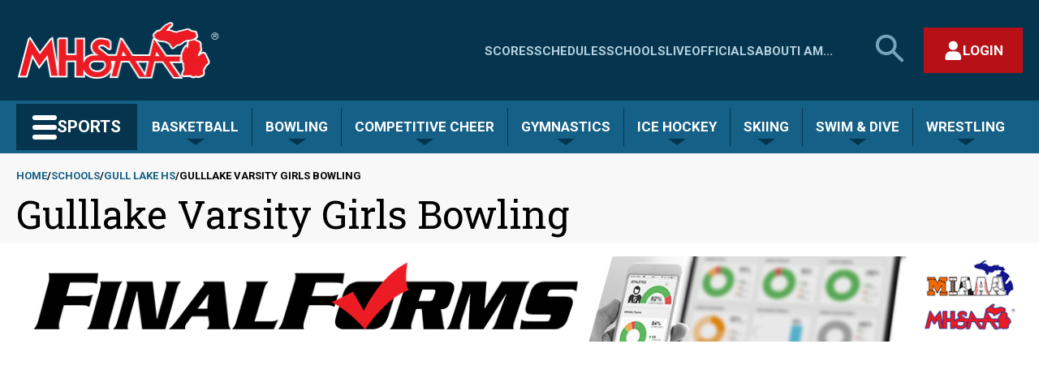

--- FILE ---
content_type: text/html; charset=UTF-8
request_url: https://www.mhsaa.com/schools/gulllake/girls/varsity/bowling
body_size: 10892
content:
<!DOCTYPE html>
<html lang="en" dir="ltr" prefix="og: https://ogp.me/ns#">
  <head>
    <meta charset="utf-8" />
<link rel="image_src" href="https://www.mhsaa.com/themes/custom/mhsaa/images/socialmediaframe.png" />
<meta property="og:site_name" content="Michigan High School Athletic Association" />
<meta property="og:type" content="website" />
<meta property="og:title" content="Gulllake Varsity Girls Bowling | Michigan High School Athletic Association" />
<meta property="og:image" content="https://www.mhsaa.com/themes/custom/mhsaa/images/socialmediaframe.png" />
<meta property="og:locale" content="en_US" />
<meta name="twitter:card" content="summary_large_image" />
<meta name="twitter:title" content="Gulllake Varsity Girls Bowling | Michigan High School Athletic Association" />
<meta name="twitter:site" content="@MHSAA" />
<meta name="twitter:image:alt" content="Michigan High School Athletic Association Logo" />
<meta name="twitter:image" content="https://www.mhsaa.com/themes/custom/mhsaa/images/socialmediaframe.png" />
<meta name="Generator" content="Drupal 10 (https://www.drupal.org)" />
<meta name="MobileOptimized" content="width" />
<meta name="HandheldFriendly" content="true" />
<meta name="viewport" content="width=device-width, initial-scale=1.0" />
<link rel="icon" href="/themes/custom/mhsaa/favicon.ico" type="image/vnd.microsoft.icon" />
<script>(function(w,d,s,l,i){w[l]=w[l]||[];w[l].push({'gtm.start':new Date().getTime(),event:'gtm.js'});var f=d.getElementsByTagName(s)[0];var j=d.createElement(s);var dl=l!='dataLayer'?'&l='+l:'';j.src='https://www.googletagmanager.com/gtm.js?id='+i+dl+'';j.async=true;f.parentNode.insertBefore(j,f);})(window,document,'script','dataLayer','GTM-KN77PD9');</script>

    <title>Gulllake Varsity Girls Bowling | Michigan High School Athletic Association</title>
    <link rel="stylesheet" media="all" href="/sites/default/files/css/css_ZxRc-HVFlPwUcrVcxV6w6c3IZPNqkDtnaDMpihwprvw.css?delta=0&amp;language=en&amp;theme=mhsaa&amp;include=eJxFxksKwzAMBcALmehI5hk9YhepDpby6e0L3XQzDF54qk0ol-D_LfuarXEV7wHIbrPBSnwi6dIQLLkwrBNaoT7ekp3Oeh6KZJRr8A75ufnU0_gFnk4pXw" />
<link rel="stylesheet" media="all" href="/sites/default/files/css/css_g5fBQZ6Zqk5L-GLDY38pjZRfWEfoE10NJMU2zjJMM_8.css?delta=1&amp;language=en&amp;theme=mhsaa&amp;include=eJxFxksKwzAMBcALmehI5hk9YhepDpby6e0L3XQzDF54qk0ol-D_LfuarXEV7wHIbrPBSnwi6dIQLLkwrBNaoT7ekp3Oeh6KZJRr8A75ufnU0_gFnk4pXw" />
<link rel="stylesheet" media="all" href="https://fonts.googleapis.com/css2?family=Roboto+Slab:wght@400;700&amp;family=Roboto:ital,wght@0,400;0,700;1,400;1,700&amp;display=swap" />

    
    <meta name="viewport" content="width=device-width, initial-scale=1, maximum-scale=1" />
    <link rel="stylesheet" href="https://use.typekit.net/ufi7nbf.css">
    <script defer data-domain="mhsaa.com" src="https://plausible.mhsaa.com/js/script.js"></script>
    <script>
      window.addEventListener("load", function(){
        var links = document.getElementsByTagName('a');
        
        // loop through all the links on the page that are PDFS
        for(var count=0; count<links.length; count++) {
            var url = links[count].getAttribute('href');
            if(url && url.endsWith('.pdf')) {
              // modify the PDF link to include the time, so the PDFS are not cached
              links[count].href = url + "?time=" + Date.now();
            }
          }
      });
    </script>
  </head>
  <body class="page--schools-gulllake-girls-varsity-bowling section--schools not-front">
        <a href="#main-content" class="skip-link visually-hidden focusable">
      <div class="container">Skip to main content</div>
    </a>
    <noscript><iframe src="https://www.googletagmanager.com/ns.html?id=GTM-KN77PD9" height="0" width="0" style="display:none;visibility:hidden"></iframe></noscript>
      <div class="dialog-off-canvas-main-canvas" data-off-canvas-main-canvas>
    



<div  class="layout-container">
        <div>
    


<header  id="block-mhsaasiteheader" class="header">
  <div  class="header__upper container">
    <div  class="header__branding">
              
<a
   class="logo-link"
    href="/"
>
      

  
<img
   class="logo__image"
      src="/themes/custom/mhsaa/images/logo.png"
      alt="Logo"
    />
  </a>
            




<button modal-open=mobile-menu  class="button button--secondary button--icon button--mobile-menu hidden-at--large">
                <span class="lines">
    <span class="line line-1"></span>
    <span class="line line-2"></span>
    <span class="line line-3"></span>
  </span>

          <span class="visually-hidden">Main Menu</span>
          </button>
    </div>
    <div  class="header__actions hidden-at--small">
        
<nav class="nav--upper-menu" aria-labelledby="upperMenuHeading">
    <h2 class="nav--upper-menu__heading visually-hidden" id="upperMenuHeading">Quick Links - Menu</h2>
            


    
                          
          
<ul  class="upper-menu">
            
<li  class="upper-menu__item">
            
<a
   class="link upper-menu__link"
    href="/scores"
>
                
  Scores

        </a>
    
      </li>
          
<li  class="upper-menu__item">
            
<a
   class="link upper-menu__link"
    href="/schedules"
>
                
  Schedules

        </a>
    
      </li>
          
<li  class="upper-menu__item">
            
<a
   class="link upper-menu__link"
    href="/schools"
>
                
  Schools

        </a>
    
      </li>
          
<li  class="upper-menu__item">
            
<a
   class="link upper-menu__link"
    href="/media"
>
                
  Live

        </a>
    
      </li>
          
<li  class="upper-menu__item">
            
<a
   class="link upper-menu__link"
    href="/i-am/official"
>
                
  Officials

        </a>
    
      </li>
          
<li  class="upper-menu__item">
            
<a
   class="link upper-menu__link"
    href="/about"
>
                
  About

        </a>
    
      </li>
          
<li  class="upper-menu__item">
            
<a
   class="link upper-menu__link"
    href="/i-am"
>
                
  I Am...

        </a>
    
      </li>
      </ul>
      
    </nav>

      




<button id=search-open  class="button button--secondary button--icon button--search">
              <span class="visually-hidden">Search MHSAA.com</span>
                    


<svg  class="icon"

  
  
  >
      <use xlink:href="/themes/custom/mhsaa/dist/icons.svg#search-large"></use>
</svg>
      </button>
        <div  id="block-authbuttonreact" class="block">
  
    
      

<div class="react-auth-button"></div>
  </div>

    </div>
  </div>
  


<div  class="search-bar hidden-at--small">
    <div  class="search-bar__inner container">
                    <div class="search-form__wrapper">
    <form action="/search" method="get" accept-charset="UTF-8" grid="small" role="search"> 

        <h2 class="visually-hidden fieldset-legend">Search</h2>

            <label id="site-search-label" class="visually-hidden">Search MHSAA.com</label>
        <div class="js-form-item form-item form-item--inverse js-form-type-textfield form-item-search js-form-item-search">

            <input aria-labelledby="site-search-label" name="keys" value="" size="30" maxlength="128" placeholder="Search by keyword(s)..." class="form-item form-item__textfield form-item__textfield">
        </div>

        <div class="form-actions js-form-wrapper form-wrapper">
                            <button class="button button--secondary-light js-form-submit form-submit" type="submit">Search</button>
                    </div>
    </form>
</div>
            




<button id=search-close  class="button button--secondary button--with-icon">
                        <span class="visually-hidden">Close search form</span>
                            


<svg  class="icon"

  
  
  >
      <use xlink:href="/themes/custom/mhsaa/dist/icons.svg#close"></use>
</svg>
      </button>
            </div>
</div>
  <div  class="header__lower hidden-at--small">
    <div  class="header__lower header__lower--inner container">
              



<div  class="dropdown__container dropdown__container--sports-mega">

        




<button   class="button button--secondary button--sports">
              <span class="lines">
    <span class="line line-1"></span>
    <span class="line line-2"></span>
    <span class="line line-3"></span>
  </span>

        <span>Sports</span>
        </button>
  
    <div  class="dropdown__wrapper dropdown__wrapper--sports-mega">
        <div  class="dropdown dropdown--sports-mega"
                            id="sports-mega-dropdown"
                          style="display:none;"
        >
                        
                <nav aria-label="Sports Menu"  class="nav nav--sports-mega">
  
<h2  class="visually-hidden">
      All Sports
  </h2>
  <ul  class="nav--sports-mega__seasons-list">
          <li>
      
<h3 >
      Fall
  </h3>
            <ul  class="sport-list">
                  <li  class="sport-list__menu-item">
            
<h4  class="sport-list__subheading">
      Cross Country
  </h4>
            
                          <ul  class="sport-list__submenu-tags">
                                                    <li  class="sport-list__menu-item-tag sport-list__menu-item-tag--secondary">
                    
  <a href="/sports/boys-cross-country"   class="tag tag--secondary">

Boys

  </a>
                  </li>
                                                    <li  class="sport-list__menu-item-tag sport-list__menu-item-tag--primary">
                    
  <a href="/sports/girls-cross-country"   class="tag tag--primary">

Girls

  </a>
                  </li>
                              </ul>
                      </li>
                  <li  class="sport-list__menu-item">
            
<h4  class="sport-list__subheading">
      Field Hockey
  </h4>
            
                                        <div  class="sport-list__submenu-tags">
                <div  class="sport-list__menu-item-tag sport-list__menu-item-tag--primary">
                  
  <a href="/sports/field-hockey"   class="tag tag--primary">

Girls

  </a>
                </div>
              </div>
                      </li>
                  <li  class="sport-list__menu-item">
            
<h4  class="sport-list__subheading">
      Football
  </h4>
            
                                        <div  class="sport-list__submenu-tags">
                <div  class="sport-list__menu-item-tag sport-list__menu-item-tag--secondary">
                  
  <a href="/sports/football"   class="tag tag--secondary">

Boys

  </a>
                </div>
              </div>
                      </li>
                  <li  class="sport-list__menu-item">
            
<h4  class="sport-list__subheading">
      Golf
  </h4>
            
                          <ul  class="sport-list__submenu-tags">
                                                    <li  class="sport-list__menu-item-tag sport-list__menu-item-tag--primary">
                    
  <a href="/sports/girls-golf"   class="tag tag--primary">

Girls

  </a>
                  </li>
                              </ul>
                      </li>
                  <li  class="sport-list__menu-item">
            
<h4  class="sport-list__subheading">
      Soccer
  </h4>
            
                          <ul  class="sport-list__submenu-tags">
                                                    <li  class="sport-list__menu-item-tag sport-list__menu-item-tag--secondary">
                    
  <a href="/sports/boys-soccer"   class="tag tag--secondary">

Boys

  </a>
                  </li>
                              </ul>
                      </li>
                  <li  class="sport-list__menu-item">
            
<h4  class="sport-list__subheading">
      Swim &amp; Dive
  </h4>
            
                          <ul  class="sport-list__submenu-tags">
                                                    <li  class="sport-list__menu-item-tag sport-list__menu-item-tag--primary">
                    
  <a href="/sports/girls-swim-dive"   class="tag tag--primary">

Girls

  </a>
                  </li>
                              </ul>
                      </li>
                  <li  class="sport-list__menu-item">
            
<h4  class="sport-list__subheading">
      Tennis
  </h4>
            
                          <ul  class="sport-list__submenu-tags">
                                                    <li  class="sport-list__menu-item-tag sport-list__menu-item-tag--secondary">
                    
  <a href="/sports/boys-tennis"   class="tag tag--secondary">

Boys

  </a>
                  </li>
                                                    <li  class="sport-list__menu-item-tag sport-list__menu-item-tag--primary">
                    
  <a href="/sports/girls-tennis"   class="tag tag--primary">

Girls

  </a>
                  </li>
                              </ul>
                      </li>
                  <li  class="sport-list__menu-item">
            
<h4  class="sport-list__subheading">
      Volleyball
  </h4>
            
                          <ul  class="sport-list__submenu-tags">
                                                    <li  class="sport-list__menu-item-tag sport-list__menu-item-tag--primary">
                    
  <a href="/sports/girls-volleyball"   class="tag tag--primary">

Girls

  </a>
                  </li>
                              </ul>
                      </li>
              </ul>
          <li>
      
<h3 >
      Winter
  </h3>
            <ul  class="sport-list">
                  <li  class="sport-list__menu-item">
            
<h4  class="sport-list__subheading">
      Basketball
  </h4>
            
                          <ul  class="sport-list__submenu-tags">
                                                    <li  class="sport-list__menu-item-tag sport-list__menu-item-tag--secondary">
                    
  <a href="/sports/boys-basketball"   class="tag tag--secondary">

Boys

  </a>
                  </li>
                                                    <li  class="sport-list__menu-item-tag sport-list__menu-item-tag--primary">
                    
  <a href="/sports/girls-basketball"   class="tag tag--primary">

Girls

  </a>
                  </li>
                              </ul>
                      </li>
                  <li  class="sport-list__menu-item">
            
<h4  class="sport-list__subheading">
      Bowling
  </h4>
            
                          <ul  class="sport-list__submenu-tags">
                                                    <li  class="sport-list__menu-item-tag sport-list__menu-item-tag--secondary">
                    
  <a href="/sports/boys-bowling"   class="tag tag--secondary">

Boys

  </a>
                  </li>
                                                    <li  class="sport-list__menu-item-tag sport-list__menu-item-tag--primary">
                    
  <a href="/sports/girls-bowling"   class="tag tag--primary">

Girls

  </a>
                  </li>
                              </ul>
                      </li>
                  <li  class="sport-list__menu-item">
            
<h4  class="sport-list__subheading">
      Competitive Cheer
  </h4>
            
                                        <div  class="sport-list__submenu-tags">
                <div  class="sport-list__menu-item-tag sport-list__menu-item-tag--primary">
                  
  <a href="/sports/competitive-cheer"   class="tag tag--primary">

Girls

  </a>
                </div>
              </div>
                      </li>
                  <li  class="sport-list__menu-item">
            
<h4  class="sport-list__subheading">
      Gymnastics
  </h4>
            
                                        <div  class="sport-list__submenu-tags">
                <div  class="sport-list__menu-item-tag sport-list__menu-item-tag--primary">
                  
  <a href="/sports/gymnastics"   class="tag tag--primary">

Girls

  </a>
                </div>
              </div>
                      </li>
                  <li  class="sport-list__menu-item">
            
<h4  class="sport-list__subheading">
      Ice Hockey
  </h4>
            
                                        <div  class="sport-list__submenu-tags">
                <div  class="sport-list__menu-item-tag sport-list__menu-item-tag--secondary">
                  
  <a href="/sports/ice-hockey"   class="tag tag--secondary">

Boys

  </a>
                </div>
              </div>
                      </li>
                  <li  class="sport-list__menu-item">
            
<h4  class="sport-list__subheading">
      Skiing
  </h4>
            
                          <ul  class="sport-list__submenu-tags">
                                                    <li  class="sport-list__menu-item-tag sport-list__menu-item-tag--primary">
                    
  <a href="/sports/girls-skiing"   class="tag tag--primary">

Girls

  </a>
                  </li>
                                                    <li  class="sport-list__menu-item-tag sport-list__menu-item-tag--secondary">
                    
  <a href="/sports/boys-skiing"   class="tag tag--secondary">

Boys

  </a>
                  </li>
                              </ul>
                      </li>
                  <li  class="sport-list__menu-item">
            
<h4  class="sport-list__subheading">
      Swim &amp; Dive
  </h4>
            
                          <ul  class="sport-list__submenu-tags">
                                                    <li  class="sport-list__menu-item-tag sport-list__menu-item-tag--secondary">
                    
  <a href="/sports/boys-swim-dive"   class="tag tag--secondary">

Boys

  </a>
                  </li>
                                                    <li  class="sport-list__menu-item-tag sport-list__menu-item-tag--primary">
                    
  <a href="/sports/girls-swim-dive"   class="tag tag--primary">

Girls

  </a>
                  </li>
                              </ul>
                      </li>
                  <li  class="sport-list__menu-item">
            
<h4  class="sport-list__subheading">
      Wrestling
  </h4>
            
                          <ul  class="sport-list__submenu-tags">
                                                    <li  class="sport-list__menu-item-tag sport-list__menu-item-tag--secondary">
                    
  <a href="/sports/wrestling"   class="tag tag--secondary">

Boys

  </a>
                  </li>
                                                    <li  class="sport-list__menu-item-tag sport-list__menu-item-tag--primary">
                    
  <a href="/sports/girls-wrestling"   class="tag tag--primary">

Girls

  </a>
                  </li>
                              </ul>
                      </li>
              </ul>
          <li>
      
<h3 >
      Spring
  </h3>
            <ul  class="sport-list">
                  <li  class="sport-list__menu-item">
            
<h4  class="sport-list__subheading">
      Baseball
  </h4>
            
                                        <div  class="sport-list__submenu-tags">
                <div  class="sport-list__menu-item-tag sport-list__menu-item-tag--secondary">
                  
  <a href="/sports/baseball"   class="tag tag--secondary">

Boys

  </a>
                </div>
              </div>
                      </li>
                  <li  class="sport-list__menu-item">
            
<h4  class="sport-list__subheading">
      Golf
  </h4>
            
                          <ul  class="sport-list__submenu-tags">
                                                    <li  class="sport-list__menu-item-tag sport-list__menu-item-tag--secondary">
                    
  <a href="/sports/boys-golf"   class="tag tag--secondary">

Boys

  </a>
                  </li>
                                                    <li  class="sport-list__menu-item-tag sport-list__menu-item-tag--primary">
                    
  <a href="/sports/girls-golf"   class="tag tag--primary">

Girls

  </a>
                  </li>
                              </ul>
                      </li>
                  <li  class="sport-list__menu-item">
            
<h4  class="sport-list__subheading">
      Lacrosse
  </h4>
            
                          <ul  class="sport-list__submenu-tags">
                                                    <li  class="sport-list__menu-item-tag sport-list__menu-item-tag--primary">
                    
  <a href="/sports/girls-lacrosse"   class="tag tag--primary">

Girls

  </a>
                  </li>
                                                    <li  class="sport-list__menu-item-tag sport-list__menu-item-tag--secondary">
                    
  <a href="/sports/boys-lacrosse"   class="tag tag--secondary">

Boys

  </a>
                  </li>
                              </ul>
                      </li>
                  <li  class="sport-list__menu-item">
            
<h4  class="sport-list__subheading">
      Soccer
  </h4>
            
                          <ul  class="sport-list__submenu-tags">
                                                    <li  class="sport-list__menu-item-tag sport-list__menu-item-tag--primary">
                    
  <a href="/sports/girls-soccer"   class="tag tag--primary">

Girls

  </a>
                  </li>
                              </ul>
                      </li>
                  <li  class="sport-list__menu-item">
            
<h4  class="sport-list__subheading">
      Softball
  </h4>
            
                                        <div  class="sport-list__submenu-tags">
                <div  class="sport-list__menu-item-tag sport-list__menu-item-tag--primary">
                  
  <a href="/sports/softball"   class="tag tag--primary">

Girls

  </a>
                </div>
              </div>
                      </li>
                  <li  class="sport-list__menu-item">
            
<h4  class="sport-list__subheading">
      Tennis
  </h4>
            
                          <ul  class="sport-list__submenu-tags">
                                                    <li  class="sport-list__menu-item-tag sport-list__menu-item-tag--secondary">
                    
  <a href="/sports/boys-tennis"   class="tag tag--secondary">

Boys

  </a>
                  </li>
                                                    <li  class="sport-list__menu-item-tag sport-list__menu-item-tag--primary">
                    
  <a href="/sports/girls-tennis"   class="tag tag--primary">

Girls

  </a>
                  </li>
                              </ul>
                      </li>
                  <li  class="sport-list__menu-item">
            
<h4  class="sport-list__subheading">
      Track &amp; Field
  </h4>
            
                          <ul  class="sport-list__submenu-tags">
                                                    <li  class="sport-list__menu-item-tag sport-list__menu-item-tag--secondary">
                    
  <a href="/sports/boys-track-field"   class="tag tag--secondary">

Boys

  </a>
                  </li>
                                                    <li  class="sport-list__menu-item-tag sport-list__menu-item-tag--primary">
                    
  <a href="/sports/girls-track-field"   class="tag tag--primary">

Girls

  </a>
                  </li>
                              </ul>
                      </li>
                  <li  class="sport-list__menu-item">
            
<h4  class="sport-list__subheading">
      Volleyball
  </h4>
            
                          <ul  class="sport-list__submenu-tags">
                                                    <li  class="sport-list__menu-item-tag sport-list__menu-item-tag--secondary">
                    
  <a href="/sports/boys-volleyball"   class="tag tag--secondary">

Boys

  </a>
                  </li>
                              </ul>
                      </li>
              </ul>
      </ul>
</nav>
          </div>
    </div>
</div>
                    <nav aria-label="Seasonal Sports Menu"  class="nav nav--sports-seasonal">
      



<div  class="dropdown__container">

            




<button   class="button button--secondary-light">
              <span>
        Basketball
      </span>
        </button>
      
    <div  class="dropdown__wrapper">
        <div  class="dropdown"
                          style="display:none;"
        >
                        
                    
<div>
  
<h3  class="visually-hidden">
      Basketball
  </h3>
  <ul  class="sport-list">
                  <li  class="sport-list__menu-item">
          
<h4  class="h4 sport-list__subheading">
      Home
  </h4>
          <ul  class="sport-list__submenu-tags">
                                                    <li  class="sport-list__menu-item-tag sport-list__menu-item-tag--secondary">
                
  <a href="/sports/boys-basketball"   class="tag tag--secondary">

Boys

  </a>
              </li>
                                        <li  class="sport-list__menu-item-tag sport-list__menu-item-tag--primary">
                
  <a href="/sports/girls-basketball"   class="tag tag--primary">

Girls

  </a>
              </li>
                      </ul>
        </li>
              <li  class="sport-list__menu-item">
          
<h4  class="h4 sport-list__subheading">
      Today&#039;s Schedule
  </h4>
          <ul  class="sport-list__submenu-tags">
                                                                                        <li  class="sport-list__menu-item-tag sport-list__menu-item-tag--secondary">
                    
  <a href="/sports/boys-basketball/todays-schedule"   class="tag tag--secondary">

Boys

  </a>
                  </li>
                                                                                                                                                                                                                                                                                                                                                                                                    <li  class="sport-list__menu-item-tag sport-list__menu-item-tag--primary">
                    
  <a href="/sports/girls-basketball/todays-schedule"   class="tag tag--primary">

Girls

  </a>
                  </li>
                                                                                                                                                                                                                                                                                                                                  </ul>
        </li>
              <li  class="sport-list__menu-item">
          
<h4  class="h4 sport-list__subheading">
      Brackets
  </h4>
          <ul  class="sport-list__submenu-tags">
                                                                                                                      <li  class="sport-list__menu-item-tag sport-list__menu-item-tag--secondary">
                    
  <a href="/sports/boys-basketball/brackets"   class="tag tag--secondary">

Boys

  </a>
                  </li>
                                                                                                                                                                                                                                                                                                                                                                                                    <li  class="sport-list__menu-item-tag sport-list__menu-item-tag--primary">
                    
  <a href="/sports/girls-basketball/brackets"   class="tag tag--primary">

Girls

  </a>
                  </li>
                                                                                                                                                                                                                                                                                                    </ul>
        </li>
              <li  class="sport-list__menu-item">
          
<h4  class="h4 sport-list__subheading">
      Assignments
  </h4>
          <ul  class="sport-list__submenu-tags">
                                                                                                                                                    <li  class="sport-list__menu-item-tag sport-list__menu-item-tag--secondary">
                    
  <a href="/sports/boys-basketball/assignments"   class="tag tag--secondary">

Boys

  </a>
                  </li>
                                                                                                                                                                                                                                                                                                                                                                                                    <li  class="sport-list__menu-item-tag sport-list__menu-item-tag--primary">
                    
  <a href="/sports/girls-basketball/assignments"   class="tag tag--primary">

Girls

  </a>
                  </li>
                                                                                                                                                                                                                                                                      </ul>
        </li>
              <li  class="sport-list__menu-item">
          
<h4  class="h4 sport-list__subheading">
      Rankings
  </h4>
          <ul  class="sport-list__submenu-tags">
                                                                                                                                                                                  <li  class="sport-list__menu-item-tag sport-list__menu-item-tag--secondary">
                    
  <a href="/sports/boys-basketball/rankings"   class="tag tag--secondary">

Boys

  </a>
                  </li>
                                                                                                                                                                                                                                                                                                                                                                                                    <li  class="sport-list__menu-item-tag sport-list__menu-item-tag--primary">
                    
  <a href="/sports/girls-basketball/rankings"   class="tag tag--primary">

Girls

  </a>
                  </li>
                                                                                                                                                                                                                                        </ul>
        </li>
              <li  class="sport-list__menu-item">
          
<h4  class="h4 sport-list__subheading">
      MPR
  </h4>
          <ul  class="sport-list__submenu-tags">
                                                                                                                                                                                                                <li  class="sport-list__menu-item-tag sport-list__menu-item-tag--secondary">
                    
  <a href="/sports/boys-basketball/mpr"   class="tag tag--secondary">

Boys

  </a>
                  </li>
                                                                                                                                                                                                                                                                                                                                                                                                    <li  class="sport-list__menu-item-tag sport-list__menu-item-tag--primary">
                    
  <a href="/sports/girls-basketball/mpr"   class="tag tag--primary">

Girls

  </a>
                  </li>
                                                                                                                                                                                                          </ul>
        </li>
              <li  class="sport-list__menu-item">
          
<h4  class="h4 sport-list__subheading">
      Past Champions
  </h4>
          <ul  class="sport-list__submenu-tags">
                                                                                                                                                                                                                                              <li  class="sport-list__menu-item-tag sport-list__menu-item-tag--secondary">
                    
  <a href="/sports/boys-basketball/past-champions"   class="tag tag--secondary">

Boys

  </a>
                  </li>
                                                                                                                                                                                                                                                                                                                                                                                                    <li  class="sport-list__menu-item-tag sport-list__menu-item-tag--primary">
                    
  <a href="/sports/girls-basketball/past-champions"   class="tag tag--primary">

Girls

  </a>
                  </li>
                                                                                                                                                                            </ul>
        </li>
              <li  class="sport-list__menu-item">
          
<h4  class="h4 sport-list__subheading">
      Results Archive
  </h4>
          <ul  class="sport-list__submenu-tags">
                                                                                                                                                                                                                                                                            <li  class="sport-list__menu-item-tag sport-list__menu-item-tag--secondary">
                    
  <a href="/sports/boys-basketball/results-archive"   class="tag tag--secondary">

Boys

  </a>
                  </li>
                                                                                                                                                                                                                                                                                                                                                                                                    <li  class="sport-list__menu-item-tag sport-list__menu-item-tag--primary">
                    
  <a href="/sports/girls-basketball/results-archive"   class="tag tag--primary">

Girls

  </a>
                  </li>
                                                                                                                                              </ul>
        </li>
              <li  class="sport-list__menu-item">
          
<h4  class="h4 sport-list__subheading">
      Records
  </h4>
          <ul  class="sport-list__submenu-tags">
                                                                                                                                                                                                                                                                                                          <li  class="sport-list__menu-item-tag sport-list__menu-item-tag--secondary">
                    
  <a href="/sports/boys-basketball/records"   class="tag tag--secondary">

Boys

  </a>
                  </li>
                                                                                                                                                                                                                                                                                                                                                                                                    <li  class="sport-list__menu-item-tag sport-list__menu-item-tag--primary">
                    
  <a href="/sports/girls-basketball/records"   class="tag tag--primary">

Girls

  </a>
                  </li>
                                                                                                                </ul>
        </li>
              <li  class="sport-list__menu-item">
          
<h4  class="h4 sport-list__subheading">
      Stories
  </h4>
          <ul  class="sport-list__submenu-tags">
                                                                                                                                                                                                                                                                                                                                        <li  class="sport-list__menu-item-tag sport-list__menu-item-tag--secondary">
                    
  <a href="/sports/boys-basketball/stories"   class="tag tag--secondary">

Boys

  </a>
                  </li>
                                                                                                                                                                                                                                                                                                                                                                                                    <li  class="sport-list__menu-item-tag sport-list__menu-item-tag--primary">
                    
  <a href="/sports/girls-basketball/stories"   class="tag tag--primary">

Girls

  </a>
                  </li>
                                                                                  </ul>
        </li>
              <li  class="sport-list__menu-item">
          
<h4  class="h4 sport-list__subheading">
      AD/Coach
  </h4>
          <ul  class="sport-list__submenu-tags">
                                                                                                                                                                                                                                                                                                                                                                      <li  class="sport-list__menu-item-tag sport-list__menu-item-tag--secondary">
                    
  <a href="/sports/boys-basketball/adcoach"   class="tag tag--secondary">

Boys

  </a>
                  </li>
                                                                                                                                                                                                                                                                                                                                                                                                    <li  class="sport-list__menu-item-tag sport-list__menu-item-tag--primary">
                    
  <a href="/sports/girls-basketball/adcoach"   class="tag tag--primary">

Girls

  </a>
                  </li>
                                                    </ul>
        </li>
            </ul>
</div>
              </div>
    </div>
</div>
      



<div  class="dropdown__container">

            




<button   class="button button--secondary-light">
              <span>
        Bowling
      </span>
        </button>
      
    <div  class="dropdown__wrapper">
        <div  class="dropdown"
                          style="display:none;"
        >
                        
                    
<div>
  
<h3  class="visually-hidden">
      Bowling
  </h3>
  <ul  class="sport-list">
                  <li  class="sport-list__menu-item">
          
<h4  class="h4 sport-list__subheading">
      Home
  </h4>
          <ul  class="sport-list__submenu-tags">
                                                    <li  class="sport-list__menu-item-tag sport-list__menu-item-tag--secondary">
                
  <a href="/sports/boys-bowling"   class="tag tag--secondary">

Boys

  </a>
              </li>
                                        <li  class="sport-list__menu-item-tag sport-list__menu-item-tag--primary">
                
  <a href="/sports/girls-bowling"   class="tag tag--primary">

Girls

  </a>
              </li>
                      </ul>
        </li>
              <li  class="sport-list__menu-item">
          
<h4  class="h4 sport-list__subheading">
      Today&#039;s Schedule
  </h4>
          <ul  class="sport-list__submenu-tags">
                                                                                        <li  class="sport-list__menu-item-tag sport-list__menu-item-tag--secondary">
                    
  <a href="/sports/boys-bowling/todays-schedule"   class="tag tag--secondary">

Boys

  </a>
                  </li>
                                                                                                                                                                                                                                                                                                                                                                      <li  class="sport-list__menu-item-tag sport-list__menu-item-tag--primary">
                    
  <a href="/sports/girls-bowling/todays-schedule"   class="tag tag--primary">

Girls

  </a>
                  </li>
                                                                                                                                                                                                                                                                                                    </ul>
        </li>
              <li  class="sport-list__menu-item">
          
<h4  class="h4 sport-list__subheading">
      Brackets
  </h4>
          <ul  class="sport-list__submenu-tags">
                                                                                                                      <li  class="sport-list__menu-item-tag sport-list__menu-item-tag--secondary">
                    
  <a href="/sports/boys-bowling/brackets"   class="tag tag--secondary">

Boys

  </a>
                  </li>
                                                                                                                                                                                                                                                                                                                                                                      <li  class="sport-list__menu-item-tag sport-list__menu-item-tag--primary">
                    
  <a href="/sports/girls-bowling/brackets"   class="tag tag--primary">

Girls

  </a>
                  </li>
                                                                                                                                                                                                                                                                      </ul>
        </li>
              <li  class="sport-list__menu-item">
          
<h4  class="h4 sport-list__subheading">
      Assignments
  </h4>
          <ul  class="sport-list__submenu-tags">
                                                                                                                                                    <li  class="sport-list__menu-item-tag sport-list__menu-item-tag--secondary">
                    
  <a href="/sports/boys-bowling/assignments"   class="tag tag--secondary">

Boys

  </a>
                  </li>
                                                                                                                                                                                                                                                                                                                                                                      <li  class="sport-list__menu-item-tag sport-list__menu-item-tag--primary">
                    
  <a href="/sports/girls-bowling/assignments"   class="tag tag--primary">

Girls

  </a>
                  </li>
                                                                                                                                                                                                                                        </ul>
        </li>
              <li  class="sport-list__menu-item">
          
<h4  class="h4 sport-list__subheading">
      Rankings
  </h4>
          <ul  class="sport-list__submenu-tags">
                                                                                                                                                                                  <li  class="sport-list__menu-item-tag sport-list__menu-item-tag--secondary">
                    
  <a href="/sports/boys-bowling/rankings"   class="tag tag--secondary">

Boys

  </a>
                  </li>
                                                                                                                                                                                                                                                                                                                                                                      <li  class="sport-list__menu-item-tag sport-list__menu-item-tag--primary">
                    
  <a href="/sports/girls-bowling/rankings"   class="tag tag--primary">

Girls

  </a>
                  </li>
                                                                                                                                                                                                          </ul>
        </li>
              <li  class="sport-list__menu-item">
          
<h4  class="h4 sport-list__subheading">
      Past Champions
  </h4>
          <ul  class="sport-list__submenu-tags">
                                                                                                                                                                                                                <li  class="sport-list__menu-item-tag sport-list__menu-item-tag--secondary">
                    
  <a href="/sports/boys-bowling/past-champions"   class="tag tag--secondary">

Boys

  </a>
                  </li>
                                                                                                                                                                                                                                                                                                                                                                      <li  class="sport-list__menu-item-tag sport-list__menu-item-tag--primary">
                    
  <a href="/sports/girls-bowling/past-champions"   class="tag tag--primary">

Girls

  </a>
                  </li>
                                                                                                                                                                            </ul>
        </li>
              <li  class="sport-list__menu-item">
          
<h4  class="h4 sport-list__subheading">
      Results Archive
  </h4>
          <ul  class="sport-list__submenu-tags">
                                                                                                                                                                                                                                              <li  class="sport-list__menu-item-tag sport-list__menu-item-tag--secondary">
                    
  <a href="/sports/boys-bowling/results-archive"   class="tag tag--secondary">

Boys

  </a>
                  </li>
                                                                                                                                                                                                                                                                                                                                                                      <li  class="sport-list__menu-item-tag sport-list__menu-item-tag--primary">
                    
  <a href="/sports/girls-bowling/results-archive"   class="tag tag--primary">

Girls

  </a>
                  </li>
                                                                                                                                              </ul>
        </li>
              <li  class="sport-list__menu-item">
          
<h4  class="h4 sport-list__subheading">
      Records
  </h4>
          <ul  class="sport-list__submenu-tags">
                                                                                                                                                                                                                                                                            <li  class="sport-list__menu-item-tag sport-list__menu-item-tag--secondary">
                    
  <a href="/sports/boys-bowling/records"   class="tag tag--secondary">

Boys

  </a>
                  </li>
                                                                                                                                                                                                                                                                                                                                                                      <li  class="sport-list__menu-item-tag sport-list__menu-item-tag--primary">
                    
  <a href="/sports/girls-bowling/records"   class="tag tag--primary">

Girls

  </a>
                  </li>
                                                                                                                </ul>
        </li>
              <li  class="sport-list__menu-item">
          
<h4  class="h4 sport-list__subheading">
      Stories
  </h4>
          <ul  class="sport-list__submenu-tags">
                                                                                                                                                                                                                                                                                                          <li  class="sport-list__menu-item-tag sport-list__menu-item-tag--secondary">
                    
  <a href="/sports/boys-bowling/stories"   class="tag tag--secondary">

Boys

  </a>
                  </li>
                                                                                                                                                                                                                                                                                                                                                                      <li  class="sport-list__menu-item-tag sport-list__menu-item-tag--primary">
                    
  <a href="/sports/girls-bowling/stories"   class="tag tag--primary">

Girls

  </a>
                  </li>
                                                                                  </ul>
        </li>
              <li  class="sport-list__menu-item">
          
<h4  class="h4 sport-list__subheading">
      AD/Coach
  </h4>
          <ul  class="sport-list__submenu-tags">
                                                                                                                                                                                                                                                                                                                                        <li  class="sport-list__menu-item-tag sport-list__menu-item-tag--secondary">
                    
  <a href="/sports/boys-bowling/adcoach"   class="tag tag--secondary">

Boys

  </a>
                  </li>
                                                                                                                                                                                                                                                                                                                                                                      <li  class="sport-list__menu-item-tag sport-list__menu-item-tag--primary">
                    
  <a href="/sports/girls-bowling/adcoach"   class="tag tag--primary">

Girls

  </a>
                  </li>
                                                    </ul>
        </li>
            </ul>
</div>
              </div>
    </div>
</div>
      



<div  class="dropdown__container">

            




<button   class="button button--secondary-light">
              <span>
        Competitive Cheer
      </span>
        </button>
      
    <div  class="dropdown__wrapper">
        <div  class="dropdown"
                          style="display:none;"
        >
                        
                    
<div>
  
<h3  class="visually-hidden">
      Competitive Cheer
  </h3>
  <ul  class="sport-list">
                        <li  class="sport-list__menu-item">
          
<h4  class="h4 sport-list__subheading">
      Home
  </h4>
          <div  class="sport-list__submenu-tags">
            <div  class="sport-list__menu-item-tag sport-list__menu-item-tag--primary">
              
  <a href="/sports/competitive-cheer"   class="tag tag--primary">

Girls

  </a>
            </div>
          </div>
        </li>
              <li  class="sport-list__menu-item">
          
<h4  class="h4 sport-list__subheading">
      Today&#039;s Schedule
  </h4>
          <div  class="sport-list__submenu-tags">
            <div  class="sport-list__menu-item-tag sport-list__menu-item-tag--primary">
              
  <a href="/sports/competitive-cheer/todays-schedule"   class="tag tag--primary">

Girls

  </a>
            </div>
          </div>
        </li>
              <li  class="sport-list__menu-item">
          
<h4  class="h4 sport-list__subheading">
      Assignments
  </h4>
          <div  class="sport-list__submenu-tags">
            <div  class="sport-list__menu-item-tag sport-list__menu-item-tag--primary">
              
  <a href="/sports/competitive-cheer/assignments"   class="tag tag--primary">

Girls

  </a>
            </div>
          </div>
        </li>
              <li  class="sport-list__menu-item">
          
<h4  class="h4 sport-list__subheading">
      Rankings
  </h4>
          <div  class="sport-list__submenu-tags">
            <div  class="sport-list__menu-item-tag sport-list__menu-item-tag--primary">
              
  <a href="/sports/competitive-cheer/rankings"   class="tag tag--primary">

Girls

  </a>
            </div>
          </div>
        </li>
              <li  class="sport-list__menu-item">
          
<h4  class="h4 sport-list__subheading">
      Past Champions
  </h4>
          <div  class="sport-list__submenu-tags">
            <div  class="sport-list__menu-item-tag sport-list__menu-item-tag--primary">
              
  <a href="/sports/competitive-cheer/past-champions"   class="tag tag--primary">

Girls

  </a>
            </div>
          </div>
        </li>
              <li  class="sport-list__menu-item">
          
<h4  class="h4 sport-list__subheading">
      Results Archive
  </h4>
          <div  class="sport-list__submenu-tags">
            <div  class="sport-list__menu-item-tag sport-list__menu-item-tag--primary">
              
  <a href="/sports/competitive-cheer/results-archive"   class="tag tag--primary">

Girls

  </a>
            </div>
          </div>
        </li>
              <li  class="sport-list__menu-item">
          
<h4  class="h4 sport-list__subheading">
      Records
  </h4>
          <div  class="sport-list__submenu-tags">
            <div  class="sport-list__menu-item-tag sport-list__menu-item-tag--primary">
              
  <a href="/sports/competitive-cheer/records"   class="tag tag--primary">

Girls

  </a>
            </div>
          </div>
        </li>
              <li  class="sport-list__menu-item">
          
<h4  class="h4 sport-list__subheading">
      Stories
  </h4>
          <div  class="sport-list__submenu-tags">
            <div  class="sport-list__menu-item-tag sport-list__menu-item-tag--primary">
              
  <a href="/sports/competitive-cheer/stories"   class="tag tag--primary">

Girls

  </a>
            </div>
          </div>
        </li>
              <li  class="sport-list__menu-item">
          
<h4  class="h4 sport-list__subheading">
      AD/Coach
  </h4>
          <div  class="sport-list__submenu-tags">
            <div  class="sport-list__menu-item-tag sport-list__menu-item-tag--primary">
              
  <a href="/sports/competitive-cheer/adcoach"   class="tag tag--primary">

Girls

  </a>
            </div>
          </div>
        </li>
            </ul>
</div>
              </div>
    </div>
</div>
      



<div  class="dropdown__container">

            




<button   class="button button--secondary-light">
              <span>
        Gymnastics
      </span>
        </button>
      
    <div  class="dropdown__wrapper">
        <div  class="dropdown"
                          style="display:none;"
        >
                        
                    
<div>
  
<h3  class="visually-hidden">
      Gymnastics
  </h3>
  <ul  class="sport-list">
                        <li  class="sport-list__menu-item">
          
<h4  class="h4 sport-list__subheading">
      Home
  </h4>
          <div  class="sport-list__submenu-tags">
            <div  class="sport-list__menu-item-tag sport-list__menu-item-tag--primary">
              
  <a href="/sports/gymnastics"   class="tag tag--primary">

Girls

  </a>
            </div>
          </div>
        </li>
              <li  class="sport-list__menu-item">
          
<h4  class="h4 sport-list__subheading">
      Today&#039;s Schedule
  </h4>
          <div  class="sport-list__submenu-tags">
            <div  class="sport-list__menu-item-tag sport-list__menu-item-tag--primary">
              
  <a href="/sports/gymnastics/todays-schedule"   class="tag tag--primary">

Girls

  </a>
            </div>
          </div>
        </li>
              <li  class="sport-list__menu-item">
          
<h4  class="h4 sport-list__subheading">
      Assignments
  </h4>
          <div  class="sport-list__submenu-tags">
            <div  class="sport-list__menu-item-tag sport-list__menu-item-tag--primary">
              
  <a href="/sports/gymnastics/assignments"   class="tag tag--primary">

Girls

  </a>
            </div>
          </div>
        </li>
              <li  class="sport-list__menu-item">
          
<h4  class="h4 sport-list__subheading">
      Rankings
  </h4>
          <div  class="sport-list__submenu-tags">
            <div  class="sport-list__menu-item-tag sport-list__menu-item-tag--primary">
              
  <a href="/sports/gymnastics/rankings"   class="tag tag--primary">

Girls

  </a>
            </div>
          </div>
        </li>
              <li  class="sport-list__menu-item">
          
<h4  class="h4 sport-list__subheading">
      Past Champions
  </h4>
          <div  class="sport-list__submenu-tags">
            <div  class="sport-list__menu-item-tag sport-list__menu-item-tag--primary">
              
  <a href="/sports/gymnastics/past-champions"   class="tag tag--primary">

Girls

  </a>
            </div>
          </div>
        </li>
              <li  class="sport-list__menu-item">
          
<h4  class="h4 sport-list__subheading">
      Results Archive
  </h4>
          <div  class="sport-list__submenu-tags">
            <div  class="sport-list__menu-item-tag sport-list__menu-item-tag--primary">
              
  <a href="/sports/gymnastics/results-archive"   class="tag tag--primary">

Girls

  </a>
            </div>
          </div>
        </li>
              <li  class="sport-list__menu-item">
          
<h4  class="h4 sport-list__subheading">
      Records
  </h4>
          <div  class="sport-list__submenu-tags">
            <div  class="sport-list__menu-item-tag sport-list__menu-item-tag--primary">
              
  <a href="/sports/gymnastics/records"   class="tag tag--primary">

Girls

  </a>
            </div>
          </div>
        </li>
              <li  class="sport-list__menu-item">
          
<h4  class="h4 sport-list__subheading">
      Stories
  </h4>
          <div  class="sport-list__submenu-tags">
            <div  class="sport-list__menu-item-tag sport-list__menu-item-tag--primary">
              
  <a href="/sports/gymnastics/stories"   class="tag tag--primary">

Girls

  </a>
            </div>
          </div>
        </li>
              <li  class="sport-list__menu-item">
          
<h4  class="h4 sport-list__subheading">
      AD/Coach
  </h4>
          <div  class="sport-list__submenu-tags">
            <div  class="sport-list__menu-item-tag sport-list__menu-item-tag--primary">
              
  <a href="/sports/gymnastics/adcoach"   class="tag tag--primary">

Girls

  </a>
            </div>
          </div>
        </li>
            </ul>
</div>
              </div>
    </div>
</div>
      



<div  class="dropdown__container">

            




<button   class="button button--secondary-light">
              <span>
        Ice Hockey
      </span>
        </button>
      
    <div  class="dropdown__wrapper">
        <div  class="dropdown"
                          style="display:none;"
        >
                        
                    
<div>
  
<h3  class="visually-hidden">
      Ice Hockey
  </h3>
  <ul  class="sport-list">
                        <li  class="sport-list__menu-item">
          
<h4  class="h4 sport-list__subheading">
      Home
  </h4>
          <div  class="sport-list__submenu-tags">
            <div  class="sport-list__menu-item-tag sport-list__menu-item-tag--secondary">
              
  <a href="/sports/ice-hockey"   class="tag tag--secondary">

Boys

  </a>
            </div>
          </div>
        </li>
              <li  class="sport-list__menu-item">
          
<h4  class="h4 sport-list__subheading">
      Today&#039;s Schedule
  </h4>
          <div  class="sport-list__submenu-tags">
            <div  class="sport-list__menu-item-tag sport-list__menu-item-tag--secondary">
              
  <a href="/sports/ice-hockey/todays-schedule"   class="tag tag--secondary">

Boys

  </a>
            </div>
          </div>
        </li>
              <li  class="sport-list__menu-item">
          
<h4  class="h4 sport-list__subheading">
      Brackets
  </h4>
          <div  class="sport-list__submenu-tags">
            <div  class="sport-list__menu-item-tag sport-list__menu-item-tag--secondary">
              
  <a href="/sports/ice-hockey/brackets"   class="tag tag--secondary">

Boys

  </a>
            </div>
          </div>
        </li>
              <li  class="sport-list__menu-item">
          
<h4  class="h4 sport-list__subheading">
      Assignments
  </h4>
          <div  class="sport-list__submenu-tags">
            <div  class="sport-list__menu-item-tag sport-list__menu-item-tag--secondary">
              
  <a href="/sports/ice-hockey/assignments"   class="tag tag--secondary">

Boys

  </a>
            </div>
          </div>
        </li>
              <li  class="sport-list__menu-item">
          
<h4  class="h4 sport-list__subheading">
      MPR
  </h4>
          <div  class="sport-list__submenu-tags">
            <div  class="sport-list__menu-item-tag sport-list__menu-item-tag--secondary">
              
  <a href="/sports/ice-hockey/mpr"   class="tag tag--secondary">

Boys

  </a>
            </div>
          </div>
        </li>
              <li  class="sport-list__menu-item">
          
<h4  class="h4 sport-list__subheading">
      Rankings
  </h4>
          <div  class="sport-list__submenu-tags">
            <div  class="sport-list__menu-item-tag sport-list__menu-item-tag--secondary">
              
  <a href="/sports/ice-hockey/rankings"   class="tag tag--secondary">

Boys

  </a>
            </div>
          </div>
        </li>
              <li  class="sport-list__menu-item">
          
<h4  class="h4 sport-list__subheading">
      Past Champions
  </h4>
          <div  class="sport-list__submenu-tags">
            <div  class="sport-list__menu-item-tag sport-list__menu-item-tag--secondary">
              
  <a href="/sports/ice-hockey/past-champions"   class="tag tag--secondary">

Boys

  </a>
            </div>
          </div>
        </li>
              <li  class="sport-list__menu-item">
          
<h4  class="h4 sport-list__subheading">
      Results Archive
  </h4>
          <div  class="sport-list__submenu-tags">
            <div  class="sport-list__menu-item-tag sport-list__menu-item-tag--secondary">
              
  <a href="/sports/ice-hockey/results-archive"   class="tag tag--secondary">

Boys

  </a>
            </div>
          </div>
        </li>
              <li  class="sport-list__menu-item">
          
<h4  class="h4 sport-list__subheading">
      Records
  </h4>
          <div  class="sport-list__submenu-tags">
            <div  class="sport-list__menu-item-tag sport-list__menu-item-tag--secondary">
              
  <a href="/sports/ice-hockey/records"   class="tag tag--secondary">

Boys

  </a>
            </div>
          </div>
        </li>
              <li  class="sport-list__menu-item">
          
<h4  class="h4 sport-list__subheading">
      Stories
  </h4>
          <div  class="sport-list__submenu-tags">
            <div  class="sport-list__menu-item-tag sport-list__menu-item-tag--secondary">
              
  <a href="/sports/ice-hockey/stories"   class="tag tag--secondary">

Boys

  </a>
            </div>
          </div>
        </li>
              <li  class="sport-list__menu-item">
          
<h4  class="h4 sport-list__subheading">
      AD/Coach
  </h4>
          <div  class="sport-list__submenu-tags">
            <div  class="sport-list__menu-item-tag sport-list__menu-item-tag--secondary">
              
  <a href="/sports/ice-hockey/adcoach"   class="tag tag--secondary">

Boys

  </a>
            </div>
          </div>
        </li>
            </ul>
</div>
              </div>
    </div>
</div>
      



<div  class="dropdown__container">

            




<button   class="button button--secondary-light">
              <span>
        Skiing
      </span>
        </button>
      
    <div  class="dropdown__wrapper">
        <div  class="dropdown"
                          style="display:none;"
        >
                        
                    
<div>
  
<h3  class="visually-hidden">
      Skiing
  </h3>
  <ul  class="sport-list">
                  <li  class="sport-list__menu-item">
          
<h4  class="h4 sport-list__subheading">
      Home
  </h4>
          <ul  class="sport-list__submenu-tags">
                                                    <li  class="sport-list__menu-item-tag sport-list__menu-item-tag--primary">
                
  <a href="/sports/girls-skiing"   class="tag tag--primary">

Girls

  </a>
              </li>
                                        <li  class="sport-list__menu-item-tag sport-list__menu-item-tag--secondary">
                
  <a href="/sports/boys-skiing"   class="tag tag--secondary">

Boys

  </a>
              </li>
                      </ul>
        </li>
              <li  class="sport-list__menu-item">
          
<h4  class="h4 sport-list__subheading">
      Today&#039;s Schedule
  </h4>
          <ul  class="sport-list__submenu-tags">
                                                                                        <li  class="sport-list__menu-item-tag sport-list__menu-item-tag--primary">
                    
  <a href="/sports/girls-skiing/todays-schedule"   class="tag tag--primary">

Girls

  </a>
                  </li>
                                                                                                                                                                                                                                                                                                                                        <li  class="sport-list__menu-item-tag sport-list__menu-item-tag--secondary">
                    
  <a href="/sports/boys-skiing/todays-schedule"   class="tag tag--secondary">

Boys

  </a>
                  </li>
                                                                                                                                                                                                                                                                      </ul>
        </li>
              <li  class="sport-list__menu-item">
          
<h4  class="h4 sport-list__subheading">
      Assignments
  </h4>
          <ul  class="sport-list__submenu-tags">
                                                                                                                      <li  class="sport-list__menu-item-tag sport-list__menu-item-tag--primary">
                    
  <a href="/sports/girls-skiing/assignments"   class="tag tag--primary">

Girls

  </a>
                  </li>
                                                                                                                                                                                                                                                                                                                                        <li  class="sport-list__menu-item-tag sport-list__menu-item-tag--secondary">
                    
  <a href="/sports/boys-skiing/assignments"   class="tag tag--secondary">

Boys

  </a>
                  </li>
                                                                                                                                                                                                                                        </ul>
        </li>
              <li  class="sport-list__menu-item">
          
<h4  class="h4 sport-list__subheading">
      Rankings
  </h4>
          <ul  class="sport-list__submenu-tags">
                                                                                                                                                    <li  class="sport-list__menu-item-tag sport-list__menu-item-tag--primary">
                    
  <a href="/sports/girls-skiing/rankings"   class="tag tag--primary">

Girls

  </a>
                  </li>
                                                                                                                                                                                                                                                                                                                                        <li  class="sport-list__menu-item-tag sport-list__menu-item-tag--secondary">
                    
  <a href="/sports/boys-skiing/rankings"   class="tag tag--secondary">

Boys

  </a>
                  </li>
                                                                                                                                                                                                          </ul>
        </li>
              <li  class="sport-list__menu-item">
          
<h4  class="h4 sport-list__subheading">
      Past Champions
  </h4>
          <ul  class="sport-list__submenu-tags">
                                                                                                                                                                                  <li  class="sport-list__menu-item-tag sport-list__menu-item-tag--primary">
                    
  <a href="/sports/girls-skiing/past-champions"   class="tag tag--primary">

Girls

  </a>
                  </li>
                                                                                                                                                                                                                                                                                                                                        <li  class="sport-list__menu-item-tag sport-list__menu-item-tag--secondary">
                    
  <a href="/sports/boys-skiing/past-champions"   class="tag tag--secondary">

Boys

  </a>
                  </li>
                                                                                                                                                                            </ul>
        </li>
              <li  class="sport-list__menu-item">
          
<h4  class="h4 sport-list__subheading">
      Results Archive
  </h4>
          <ul  class="sport-list__submenu-tags">
                                                                                                                                                                                                                <li  class="sport-list__menu-item-tag sport-list__menu-item-tag--primary">
                    
  <a href="/sports/girls-skiing/results-archive"   class="tag tag--primary">

Girls

  </a>
                  </li>
                                                                                                                                                                                                                                                                                                                                        <li  class="sport-list__menu-item-tag sport-list__menu-item-tag--secondary">
                    
  <a href="/sports/boys-skiing/results-archive"   class="tag tag--secondary">

Boys

  </a>
                  </li>
                                                                                                                                              </ul>
        </li>
              <li  class="sport-list__menu-item">
          
<h4  class="h4 sport-list__subheading">
      Records
  </h4>
          <ul  class="sport-list__submenu-tags">
                                                                                                                                                                                                                                              <li  class="sport-list__menu-item-tag sport-list__menu-item-tag--primary">
                    
  <a href="/sports/girls-skiing/records"   class="tag tag--primary">

Girls

  </a>
                  </li>
                                                                                                                                                                                                                                                                                                                                        <li  class="sport-list__menu-item-tag sport-list__menu-item-tag--secondary">
                    
  <a href="/sports/boys-skiing/records"   class="tag tag--secondary">

Boys

  </a>
                  </li>
                                                                                                                </ul>
        </li>
              <li  class="sport-list__menu-item">
          
<h4  class="h4 sport-list__subheading">
      Stories
  </h4>
          <ul  class="sport-list__submenu-tags">
                                                                                                                                                                                                                                                                            <li  class="sport-list__menu-item-tag sport-list__menu-item-tag--primary">
                    
  <a href="/sports/girls-skiing/stories"   class="tag tag--primary">

Girls

  </a>
                  </li>
                                                                                                                                                                                                                                                                                                                                        <li  class="sport-list__menu-item-tag sport-list__menu-item-tag--secondary">
                    
  <a href="/sports/boys-skiing/stories"   class="tag tag--secondary">

Boys

  </a>
                  </li>
                                                                                  </ul>
        </li>
              <li  class="sport-list__menu-item">
          
<h4  class="h4 sport-list__subheading">
      AD/Coach
  </h4>
          <ul  class="sport-list__submenu-tags">
                                                                                                                                                                                                                                                                                                          <li  class="sport-list__menu-item-tag sport-list__menu-item-tag--primary">
                    
  <a href="/sports/girls-skiing/adcoach"   class="tag tag--primary">

Girls

  </a>
                  </li>
                                                                                                                                                                                                                                                                                                                                        <li  class="sport-list__menu-item-tag sport-list__menu-item-tag--secondary">
                    
  <a href="/sports/boys-skiing/adcoach"   class="tag tag--secondary">

Boys

  </a>
                  </li>
                                                    </ul>
        </li>
            </ul>
</div>
              </div>
    </div>
</div>
      



<div  class="dropdown__container">

            




<button   class="button button--secondary-light">
              <span>
        Swim & Dive
      </span>
        </button>
      
    <div  class="dropdown__wrapper">
        <div  class="dropdown"
                          style="display:none;"
        >
                        
                    
<div>
  
<h3  class="visually-hidden">
      Swim &amp; Dive
  </h3>
  <ul  class="sport-list">
                  <li  class="sport-list__menu-item">
          
<h4  class="h4 sport-list__subheading">
      Home
  </h4>
          <ul  class="sport-list__submenu-tags">
                                                    <li  class="sport-list__menu-item-tag sport-list__menu-item-tag--secondary">
                
  <a href="/sports/boys-swim-dive"   class="tag tag--secondary">

Boys

  </a>
              </li>
                                        <li  class="sport-list__menu-item-tag sport-list__menu-item-tag--primary">
                
  <a href="/sports/girls-swim-dive"   class="tag tag--primary">

Girls

  </a>
              </li>
                      </ul>
        </li>
              <li  class="sport-list__menu-item">
          
<h4  class="h4 sport-list__subheading">
      Today&#039;s Schedule
  </h4>
          <ul  class="sport-list__submenu-tags">
                                                                                        <li  class="sport-list__menu-item-tag sport-list__menu-item-tag--secondary">
                    
  <a href="/sports/boys-swim-dive/todays-schedule"   class="tag tag--secondary">

Boys

  </a>
                  </li>
                                                                                                                                                                                                                                                                                                                                        <li  class="sport-list__menu-item-tag sport-list__menu-item-tag--primary">
                    
  <a href="/sports/girls-swim-dive/todays-schedule"   class="tag tag--primary">

Girls

  </a>
                  </li>
                                                                                                                                                                                                                                                                      </ul>
        </li>
              <li  class="sport-list__menu-item">
          
<h4  class="h4 sport-list__subheading">
      Assignments
  </h4>
          <ul  class="sport-list__submenu-tags">
                                                                                                                      <li  class="sport-list__menu-item-tag sport-list__menu-item-tag--secondary">
                    
  <a href="/sports/boys-swim-dive/assignments"   class="tag tag--secondary">

Boys

  </a>
                  </li>
                                                                                                                                                                                                                                                                                                                                        <li  class="sport-list__menu-item-tag sport-list__menu-item-tag--primary">
                    
  <a href="/sports/girls-swim-dive/assignments"   class="tag tag--primary">

Girls

  </a>
                  </li>
                                                                                                                                                                                                                                        </ul>
        </li>
              <li  class="sport-list__menu-item">
          
<h4  class="h4 sport-list__subheading">
      Rankings
  </h4>
          <ul  class="sport-list__submenu-tags">
                                                                                                                                                    <li  class="sport-list__menu-item-tag sport-list__menu-item-tag--secondary">
                    
  <a href="/sports/boys-swim-dive/rankings"   class="tag tag--secondary">

Boys

  </a>
                  </li>
                                                                                                                                                                                                                                                                                                                                        <li  class="sport-list__menu-item-tag sport-list__menu-item-tag--primary">
                    
  <a href="/sports/girls-swim-dive/rankings"   class="tag tag--primary">

Girls

  </a>
                  </li>
                                                                                                                                                                                                          </ul>
        </li>
              <li  class="sport-list__menu-item">
          
<h4  class="h4 sport-list__subheading">
      Past Champions
  </h4>
          <ul  class="sport-list__submenu-tags">
                                                                                                                                                                                  <li  class="sport-list__menu-item-tag sport-list__menu-item-tag--secondary">
                    
  <a href="/sports/boys-swim-dive/past-champions"   class="tag tag--secondary">

Boys

  </a>
                  </li>
                                                                                                                                                                                                                                                                                                                                        <li  class="sport-list__menu-item-tag sport-list__menu-item-tag--primary">
                    
  <a href="/sports/girls-swim-dive/past-champions"   class="tag tag--primary">

Girls

  </a>
                  </li>
                                                                                                                                                                            </ul>
        </li>
              <li  class="sport-list__menu-item">
          
<h4  class="h4 sport-list__subheading">
      Results Archive
  </h4>
          <ul  class="sport-list__submenu-tags">
                                                                                                                                                                                                                <li  class="sport-list__menu-item-tag sport-list__menu-item-tag--secondary">
                    
  <a href="/sports/boys-swim-dive/results-archive"   class="tag tag--secondary">

Boys

  </a>
                  </li>
                                                                                                                                                                                                                                                                                                                                        <li  class="sport-list__menu-item-tag sport-list__menu-item-tag--primary">
                    
  <a href="/sports/girls-swim-dive/results-archive"   class="tag tag--primary">

Girls

  </a>
                  </li>
                                                                                                                                              </ul>
        </li>
              <li  class="sport-list__menu-item">
          
<h4  class="h4 sport-list__subheading">
      Records
  </h4>
          <ul  class="sport-list__submenu-tags">
                                                                                                                                                                                                                                              <li  class="sport-list__menu-item-tag sport-list__menu-item-tag--secondary">
                    
  <a href="/sports/boys-swim-dive/records"   class="tag tag--secondary">

Boys

  </a>
                  </li>
                                                                                                                                                                                                                                                                                                                                        <li  class="sport-list__menu-item-tag sport-list__menu-item-tag--primary">
                    
  <a href="/sports/girls-swim-dive/records"   class="tag tag--primary">

Girls

  </a>
                  </li>
                                                                                                                </ul>
        </li>
              <li  class="sport-list__menu-item">
          
<h4  class="h4 sport-list__subheading">
      Stories
  </h4>
          <ul  class="sport-list__submenu-tags">
                                                                                                                                                                                                                                                                            <li  class="sport-list__menu-item-tag sport-list__menu-item-tag--secondary">
                    
  <a href="/sports/boys-swim-dive/stories"   class="tag tag--secondary">

Boys

  </a>
                  </li>
                                                                                                                                                                                                                                                                                                                                        <li  class="sport-list__menu-item-tag sport-list__menu-item-tag--primary">
                    
  <a href="/sports/girls-swim-dive/stories"   class="tag tag--primary">

Girls

  </a>
                  </li>
                                                                                  </ul>
        </li>
              <li  class="sport-list__menu-item">
          
<h4  class="h4 sport-list__subheading">
      AD/Coach
  </h4>
          <ul  class="sport-list__submenu-tags">
                                                                                                                                                                                                                                                                                                          <li  class="sport-list__menu-item-tag sport-list__menu-item-tag--secondary">
                    
  <a href="/sports/boys-swim-dive/adcoach"   class="tag tag--secondary">

Boys

  </a>
                  </li>
                                                                                                                                                                                                                                                                                                                                        <li  class="sport-list__menu-item-tag sport-list__menu-item-tag--primary">
                    
  <a href="/sports/girls-swim-dive/adcoach"   class="tag tag--primary">

Girls

  </a>
                  </li>
                                                    </ul>
        </li>
            </ul>
</div>
              </div>
    </div>
</div>
      



<div  class="dropdown__container">

            




<button   class="button button--secondary-light">
              <span>
        Wrestling
      </span>
        </button>
      
    <div  class="dropdown__wrapper">
        <div  class="dropdown"
                          style="display:none;"
        >
                        
                    
<div>
  
<h3  class="visually-hidden">
      Wrestling
  </h3>
  <ul  class="sport-list">
                  <li  class="sport-list__menu-item">
          
<h4  class="h4 sport-list__subheading">
      Home
  </h4>
          <ul  class="sport-list__submenu-tags">
                                                    <li  class="sport-list__menu-item-tag sport-list__menu-item-tag--secondary">
                
  <a href="/sports/wrestling"   class="tag tag--secondary">

Boys

  </a>
              </li>
                                        <li  class="sport-list__menu-item-tag sport-list__menu-item-tag--primary">
                
  <a href="/sports/girls-wrestling"   class="tag tag--primary">

Girls

  </a>
              </li>
                      </ul>
        </li>
              <li  class="sport-list__menu-item">
          
<h4  class="h4 sport-list__subheading">
      Today&#039;s Schedule
  </h4>
          <ul  class="sport-list__submenu-tags">
                                                                                        <li  class="sport-list__menu-item-tag sport-list__menu-item-tag--secondary">
                    
  <a href="/sports/wrestling/todays-schedule"   class="tag tag--secondary">

Boys

  </a>
                  </li>
                                                                                                                                                                                                                                                                                                                                                                                                                                                                                                                                                                                                                      <li  class="sport-list__menu-item-tag sport-list__menu-item-tag--primary">
                    
  <a href="/sports/girls-wrestling/todays-schedule"   class="tag tag--primary">

Girls

  </a>
                  </li>
                                                    </ul>
        </li>
              <li  class="sport-list__menu-item">
          
<h4  class="h4 sport-list__subheading">
      Brackets
  </h4>
          <ul  class="sport-list__submenu-tags">
                                                                                                                      <li  class="sport-list__menu-item-tag sport-list__menu-item-tag--secondary">
                    
  <a href="/sports/wrestling/brackets"   class="tag tag--secondary">

Boys

  </a>
                  </li>
                                                                                                                                                                                                                                                                                                                                                                                                    <li  class="sport-list__menu-item-tag sport-list__menu-item-tag--primary">
                    
  <a href="/sports/girls-wrestling/brackets"   class="tag tag--primary">

Girls

  </a>
                  </li>
                                                                                                                                                                                                                                        </ul>
        </li>
              <li  class="sport-list__menu-item">
          
<h4  class="h4 sport-list__subheading">
      Assignments
  </h4>
          <ul  class="sport-list__submenu-tags">
                                                                                                                                                    <li  class="sport-list__menu-item-tag sport-list__menu-item-tag--secondary">
                    
  <a href="/sports/wrestling/assignments"   class="tag tag--secondary">

Boys

  </a>
                  </li>
                                                                                                                                                                                                                                                                                                                                        <li  class="sport-list__menu-item-tag sport-list__menu-item-tag--primary">
                    
  <a href="/sports/girls-wrestling/assignments"   class="tag tag--primary">

Girls

  </a>
                  </li>
                                                                                                                                                                                                                                                                      </ul>
        </li>
              <li  class="sport-list__menu-item">
          
<h4  class="h4 sport-list__subheading">
      Rankings
  </h4>
          <ul  class="sport-list__submenu-tags">
                                                                                                                                                                                  <li  class="sport-list__menu-item-tag sport-list__menu-item-tag--secondary">
                    
  <a href="/sports/wrestling/rankings"   class="tag tag--secondary">

Boys

  </a>
                  </li>
                                                                                                                                                                                                                                                                                                                                                                                                    <li  class="sport-list__menu-item-tag sport-list__menu-item-tag--primary">
                    
  <a href="/sports/girls-wrestling/rankings"   class="tag tag--primary">

Girls

  </a>
                  </li>
                                                                                                                                                                            </ul>
        </li>
              <li  class="sport-list__menu-item">
          
<h4  class="h4 sport-list__subheading">
      Past Champions
  </h4>
          <ul  class="sport-list__submenu-tags">
                                                                                                                                                                                                                <li  class="sport-list__menu-item-tag sport-list__menu-item-tag--secondary">
                    
  <a href="/sports/wrestling/past-champions"   class="tag tag--secondary">

Boys

  </a>
                  </li>
                                                                                                                                                                                                                                                                                                                                        <li  class="sport-list__menu-item-tag sport-list__menu-item-tag--primary">
                    
  <a href="/sports/girls-wrestling/past-champions"   class="tag tag--primary">

Girls

  </a>
                  </li>
                                                                                                                                                                                                          </ul>
        </li>
              <li  class="sport-list__menu-item">
          
<h4  class="h4 sport-list__subheading">
      Results Archive
  </h4>
          <ul  class="sport-list__submenu-tags">
                                                                                                                                                                                                                                              <li  class="sport-list__menu-item-tag sport-list__menu-item-tag--secondary">
                    
  <a href="/sports/wrestling/results-archive"   class="tag tag--secondary">

Boys

  </a>
                  </li>
                                                                                                                                                                                                                                                                                                                                                                                                    <li  class="sport-list__menu-item-tag sport-list__menu-item-tag--primary">
                    
  <a href="/sports/girls-wrestling/results-archive"   class="tag tag--primary">

Girls

  </a>
                  </li>
                                                                                                                </ul>
        </li>
              <li  class="sport-list__menu-item">
          
<h4  class="h4 sport-list__subheading">
      Records
  </h4>
          <ul  class="sport-list__submenu-tags">
                                                                                                                                                                                                                                                                            <li  class="sport-list__menu-item-tag sport-list__menu-item-tag--secondary">
                    
  <a href="/sports/wrestling/records"   class="tag tag--secondary">

Boys

  </a>
                  </li>
                                                                                                                                                                                                                                                                                                                                        <li  class="sport-list__menu-item-tag sport-list__menu-item-tag--primary">
                    
  <a href="/sports/girls-wrestling/records"   class="tag tag--primary">

Girls

  </a>
                  </li>
                                                                                                                                              </ul>
        </li>
              <li  class="sport-list__menu-item">
          
<h4  class="h4 sport-list__subheading">
      Stories
  </h4>
          <ul  class="sport-list__submenu-tags">
                                                                                                                                                                                                                                                                                                          <li  class="sport-list__menu-item-tag sport-list__menu-item-tag--secondary">
                    
  <a href="/sports/wrestling/stories"   class="tag tag--secondary">

Boys

  </a>
                  </li>
                                                                                                                                                                                                                                                                                                                                                                      <li  class="sport-list__menu-item-tag sport-list__menu-item-tag--primary">
                    
  <a href="/sports/girls-wrestling/stories"   class="tag tag--primary">

Girls

  </a>
                  </li>
                                                                                  </ul>
        </li>
              <li  class="sport-list__menu-item">
          
<h4  class="h4 sport-list__subheading">
      AD/Coach
  </h4>
          <ul  class="sport-list__submenu-tags">
                                                                                                                                                                                                                                                                                                                                        <li  class="sport-list__menu-item-tag sport-list__menu-item-tag--secondary">
                    
  <a href="/sports/wrestling/adcoach"   class="tag tag--secondary">

Boys

  </a>
                  </li>
                                                                                                                      <li  class="sport-list__menu-item-tag sport-list__menu-item-tag--primary">
                    
  <a href="/sports/girls-wrestling/adcoach"   class="tag tag--primary">

Girls

  </a>
                  </li>
                                                                                                                                                                                                                                                                                                    </ul>
        </li>
            </ul>
</div>
              </div>
    </div>
</div>
  </nav>
          </div>
  </div>
  <div>
    <div  id="block-impersonating-user" class="block">
  
    
      

<div id="impersonate-indicator"></div>
  </div>

  </div>
</header>




    


<div  class="modal modal--branded modal--full modal--mobile-menu modal--secondary" id="mobile-menu" style="display:none;">
    <div  class="modal__inner">
        




<button modal-close=mobile-menu  class="button button--with-icon button--small button--close">
                      


<svg  class="icon"

  
  
  >
      <use xlink:href="/themes/custom/mhsaa/dist/icons.svg#close-x-large"></use>
</svg>
      </button>
        
        
        <div  class="modal__content">
            
  


<div  class="modal__content modal__content--padded modal__content--hidden-at--large">
  
<a
   class="logo-link"
    href="/"
>
      

  
<img
   class="logo__image"
      src="/themes/custom/mhsaa/images/logo.png"
      alt="Logo"
    />
  </a>
  <div class="search-form__wrapper">
    <form action="/search" method="get" accept-charset="UTF-8" grid="small" role="search"> 

        <h2 class="visually-hidden fieldset-legend">Search</h2>

            <label id="site-search-label" class="visually-hidden">Search MHSAA.com</label>
        <div class="js-form-item form-item form-item--inverse js-form-type-textfield form-item-search js-form-item-search">

            <input aria-labelledby="site-search-label" name="keys" value="" size="30" maxlength="128" placeholder="Search by keyword(s)..." class="form-item form-item__textfield form-item__textfield">
        </div>

        <div class="form-actions js-form-wrapper form-wrapper">
                  




<button   class="button button--icon button--small button--secondary button--search">
              <span>
        <span class="visually-hidden">Search</span>
      </span>
                  


<svg  class="icon"

  
  
  >
      <use xlink:href="/themes/custom/mhsaa/dist/icons.svg#search-large"></use>
</svg>
      </button>
            </div>
    </form>
</div>
        <div  id="block-authbuttonreact" class="block">
  
    
      

<div class="react-auth-button"></div>
  </div>

    </div>

  <nav  class="mobile-list__wrapper">
  
<h2  class="visually-hidden">
      Main Navigation
  </h2>
  
  


    
                
          
<ul  class="mobile-list mobile-list--main">
            
<li  class="mobile-list__item">
            
<a
   class="link mobile-list__link"
    href="/scores"
>
                
  Scores

        </a>
    
      </li>
          
<li  class="mobile-list__item">
            
<a
   class="link mobile-list__link"
    href="/schedules"
>
                
  Schedules

        </a>
    
      </li>
          
<li  class="mobile-list__item">
            
<a
   class="link mobile-list__link"
    href="/schools"
>
                
  Schools

        </a>
    
      </li>
          
<li  class="mobile-list__item">
            
<a
   class="link mobile-list__link"
    href="/media"
>
                
  Live

        </a>
    
      </li>
          
<li  class="mobile-list__item">
            
<a
   class="link mobile-list__link"
    href="/i-am/official"
>
                
  Officials

        </a>
    
      </li>
          
<li  class="mobile-list__item">
            
<a
   class="link mobile-list__link"
    href="/about"
>
                
  About

        </a>
    
      </li>
          
<li  class="mobile-list__item">
            
<a
   class="link mobile-list__link"
    href="/sports"
>
                
  Sports

        </a>
    
      </li>
          
<li  class="mobile-list__item">
            
<a
   class="link mobile-list__link"
    href="/i-am"
>
                
  I Am...

        </a>
    
      </li>
      </ul>
      
  


    
                
          
<ul  class="mobile-list mobile-list--sports-seasonal">
            
<li  class="mobile-list__item">
            
<a
   class="link mobile-list__link"
    href="/sports/boys-basketball"
>
                
  Boys Basketball

        </a>
    
      </li>
          
<li  class="mobile-list__item">
            
<a
   class="link mobile-list__link"
    href="/sports/girls-basketball"
>
                
  Girls Basketball

        </a>
    
      </li>
          
<li  class="mobile-list__item">
            
<a
   class="link mobile-list__link"
    href="/sports/boys-bowling"
>
                
  Boys Bowling

        </a>
    
      </li>
          
<li  class="mobile-list__item">
            
<a
   class="link mobile-list__link"
    href="/sports/girls-bowling"
>
                
  Girls Bowling

        </a>
    
      </li>
          
<li  class="mobile-list__item">
            
<a
   class="link mobile-list__link"
    href="/sports/competitive-cheer"
>
                
  Competitive Cheer

        </a>
    
      </li>
          
<li  class="mobile-list__item">
            
<a
   class="link mobile-list__link"
    href="/sports/gymnastics"
>
                
  Gymnastics

        </a>
    
      </li>
          
<li  class="mobile-list__item">
            
<a
   class="link mobile-list__link"
    href="/sports/ice-hockey"
>
                
  Ice Hockey

        </a>
    
      </li>
          
<li  class="mobile-list__item">
            
<a
   class="link mobile-list__link"
    href="/sports/girls-skiing"
>
                
  Girls Skiing

        </a>
    
      </li>
          
<li  class="mobile-list__item">
            
<a
   class="link mobile-list__link"
    href="/sports/boys-skiing"
>
                
  Boys Skiing

        </a>
    
      </li>
          
<li  class="mobile-list__item">
            
<a
   class="link mobile-list__link"
    href="/sports/boys-swim-dive"
>
                
  Boys Swim &amp; Dive

        </a>
    
      </li>
          
<li  class="mobile-list__item">
            
<a
   class="link mobile-list__link"
    href="/sports/girls-swim-dive"
>
                
  Girls Swim &amp; Dive

        </a>
    
      </li>
          
<li  class="mobile-list__item">
            
<a
   class="link mobile-list__link"
    href="/sports/wrestling"
>
                
  Wrestling

        </a>
    
      </li>
          
<li  class="mobile-list__item">
            
<a
   class="link mobile-list__link"
    href="/sports/girls-wrestling"
>
                
  Girls Wrestling

        </a>
    
      </li>
      </ul>
      
</nav>
<div  class="modal__content modal__content--padded">
        
<ul  class="socials">
            
<li  class="socials__item">
      
<a
   class="socials__link facebook"
    href="https://www.facebook.com/MHSAASports"
>
            <svg xmlns="http://www.w3.org/2000/svg" viewBox="0 0 264 512">
  <path d="M76.7 512V283H0v-91h76.7v-71.7C76.7 42.4 124.3 0 193.8 0c33.3 0 61.9 2.5 70.2 3.6V85h-48.2c-37.8 0-45.1 18-45.1 44.3V192H256l-11.7 91h-73.6v229"></path>
</svg>
        <span  class="socials__text visually-hidden">Facebook</span>
  </a>
  </li>
          
<li  class="socials__item">
      
<a
   class="socials__link twitter"
    href="https://twitter.com/mhsaa"
>
            <svg xmlns="http://www.w3.org/2000/svg" width="26" height="28">
  <path d="M25.312 6.375a10.85 10.85 0 01-2.531 2.609c.016.219.016.438.016.656 0 6.672-5.078 14.359-14.359 14.359-2.859 0-5.516-.828-7.75-2.266.406.047.797.063 1.219.063 2.359 0 4.531-.797 6.266-2.156a5.056 5.056 0 01-4.719-3.5c.313.047.625.078.953.078.453 0 .906-.063 1.328-.172a5.048 5.048 0 01-4.047-4.953v-.063a5.093 5.093 0 002.281.641 5.044 5.044 0 01-2.25-4.203c0-.938.25-1.797.688-2.547a14.344 14.344 0 0010.406 5.281 5.708 5.708 0 01-.125-1.156 5.045 5.045 0 015.047-5.047 5.03 5.03 0 013.687 1.594 9.943 9.943 0 003.203-1.219 5.032 5.032 0 01-2.219 2.781c1.016-.109 2-.391 2.906-.781z"></path>
</svg>
        <span  class="socials__text visually-hidden">Twitter</span>
  </a>
  </li>
          
<li  class="socials__item">
      
<a
   class="socials__link instagram"
    href="https://www.instagram.com/mhsaasports/"
>
            <svg xmlns="http://www.w3.org/2000/svg" viewBox="0 0 448 512">
  <path d="M224.1 141c-63.6 0-114.9 51.3-114.9 114.9s51.3 114.9 114.9 114.9S339 319.5 339 255.9 287.7 141 224.1 141zm0 189.6c-41.1 0-74.7-33.5-74.7-74.7s33.5-74.7 74.7-74.7 74.7 33.5 74.7 74.7-33.6 74.7-74.7 74.7zm146.4-194.3c0 14.9-12 26.8-26.8 26.8-14.9 0-26.8-12-26.8-26.8s12-26.8 26.8-26.8 26.8 12 26.8 26.8zm76.1 27.2c-1.7-35.9-9.9-67.7-36.2-93.9-26.2-26.2-58-34.4-93.9-36.2-37-2.1-147.9-2.1-184.9 0-35.8 1.7-67.6 9.9-93.9 36.1s-34.4 58-36.2 93.9c-2.1 37-2.1 147.9 0 184.9 1.7 35.9 9.9 67.7 36.2 93.9s58 34.4 93.9 36.2c37 2.1 147.9 2.1 184.9 0 35.9-1.7 67.7-9.9 93.9-36.2 26.2-26.2 34.4-58 36.2-93.9 2.1-37 2.1-147.8 0-184.8zM398.8 388c-7.8 19.6-22.9 34.7-42.6 42.6-29.5 11.7-99.5 9-132.1 9s-102.7 2.6-132.1-9c-19.6-7.8-34.7-22.9-42.6-42.6-11.7-29.5-9-99.5-9-132.1s-2.6-102.7 9-132.1c7.8-19.6 22.9-34.7 42.6-42.6 29.5-11.7 99.5-9 132.1-9s102.7-2.6 132.1 9c19.6 7.8 34.7 22.9 42.6 42.6 11.7 29.5 9 99.5 9 132.1s2.7 102.7-9 132.1z"></path>
</svg>
        <span  class="socials__text visually-hidden">Instagram</span>
  </a>
  </li>
          
<li  class="socials__item">
      
<a
   class="socials__link youtube"
    href="http://www.youtube.com/user/MHSAASPORTS"
>
            <svg xmlns="http://www.w3.org/2000/svg" width="24" height="24" viewBox="0 0 24 24">
  <path d="M19.615 3.184c-3.604-.246-11.631-.245-15.23 0-3.897.266-4.356 2.62-4.385 8.816.029 6.185.484 8.549 4.385 8.816 3.6.245 11.626.246 15.23 0 3.897-.266 4.356-2.62 4.385-8.816-.029-6.185-.484-8.549-4.385-8.816zm-10.615 12.816v-8l8 3.993-8 4.007z"></path>
</svg>
        <span  class="socials__text visually-hidden">YouTube</span>
  </a>
  </li>
          
<li  class="socials__item">
      
<a
   class="socials__link tiktok"
    href="https://www.tiktok.com/@mhsaasports/"
>
            <svg xmlns="http://www.w3.org/2000/svg" width="28" height="26" viewBox="0 0 28 26" fill="currentColor">
  <path d="M24.6667 0H3.33333C1.49533 0 0 1.38852 0 3.09524V22.9048C0 24.6115 1.49533 26 3.33333 26H24.6667C26.5047 26 28 24.6115 28 22.9048V3.09524C28 1.38852 26.5047 0 24.6667 0ZM22.004 11.3428C21.8511 11.3566 21.6976 11.3638 21.544 11.3645C20.7146 11.3646 19.8982 11.1729 19.1686 10.8067C18.439 10.4406 17.819 9.91146 17.3647 9.26714V16.4091C17.3647 17.4531 17.0313 18.4737 16.4066 19.3417C15.782 20.2098 14.8942 20.8864 13.8554 21.2859C12.8167 21.6854 11.6737 21.79 10.571 21.5863C9.46826 21.3826 8.45535 20.8799 7.66033 20.1416C6.86532 19.4034 6.32391 18.4629 6.10456 17.4389C5.88522 16.415 5.99779 15.3536 6.42805 14.3891C6.85831 13.4245 7.58693 12.6001 8.52177 12.0201C9.4566 11.4401 10.5557 11.1305 11.68 11.1305C11.7987 11.1305 11.9147 11.1404 12.0313 11.1472V13.7484C11.9147 13.7354 11.8 13.7156 11.68 13.7156C10.9105 13.7156 10.1726 13.9995 9.62844 14.5047C9.08434 15.0099 8.77866 15.6952 8.77866 16.4097C8.77866 17.1242 9.08434 17.8095 9.62844 18.3147C10.1726 18.82 10.9105 19.1038 11.68 19.1038C13.2827 19.1038 14.698 17.9313 14.698 16.4431L14.726 4.31352H17.406C17.5284 5.39481 18.0563 6.40172 18.8973 7.1582C19.7383 7.91468 20.8389 8.37259 22.0067 8.45186V11.3428"></path>
</svg>
        <span  class="socials__text visually-hidden">TikTok</span>
  </a>
  </li>
      </ul>

    </div>

        </div>
    </div>
</div>

  </div>

        <div class="outer-content-wrapper" >
    <div class="banner">
            <div>
    <div  id="block-breadcrumbs" class="block">
  
    
      
    <div class="section--neutral-light">
        <div class="container gutter" id="react-breadcrumbs">
            
  <nav role='navigation' aria-labelledby='system-breadcrumb'  class="breadcrumb__wrapper">
    <h2  class="visually-hidden" id='system-breadcrumb'>Breadcrumb</h2>
    <div  class="breadcrumb__inner-wrapper">
              
      <ol  class="breadcrumb">
              <li  class="breadcrumb__item">
                      <a  class="breadcrumb__link" href="/">Home</a>
                  </li>
              <li  class="breadcrumb__item">
                      <a  class="breadcrumb__link" href="/schools">Schools</a>
                  </li>
              <li  class="breadcrumb__item">
                      <a  class="breadcrumb__link" href="/schools/gulllake">Gull Lake HS</a>
                  </li>
              <li  class="breadcrumb__item">
                      Gulllake Varsity Girls Bowling
                  </li>
            </ol>
    </div>
  </nav>
        </div>
    </div>

  </div>
<div  id="block-pagetitle" class="block">
  
    
      
  <div class="section--neutral-light">
    <div class="container gutter flex flex--wrap-at-small flex--between">
      <div id="react-page-title">
        
<h1  class="h1 margin-remove-top margin-remove-bottom">
      Gulllake Varsity Girls Bowling
  </h1>
      </div>
          </div>
  </div>

  </div>
<div  id="block-views-block-banner-ads-block-1" class="block views-element-container">
  
    
      
<div><div class="container wrapper view view-banner-ads view-id-banner_ads view-display-id-block_1 js-view-dom-id-63305cbfd446966fe145a31f9d1dafcf7123fec827966fd37a51362289072517">
  
    
      
      <div class="view-content">
          <div>

<a  class="banner-ad" href="https://www.finalforms.com/mhsaa" data-ad-title="Final Forms 220801" data-node-id="25458">
    <img loading="lazy" src="/sites/default/files/2022-07/Final%20Forms%201300x110%20220801.jpg" width="1300" height="110" alt="Final Forms" />


</a>

</div>

    </div>
  
          </div></div>

  </div>

  </div>

      </div>
    <div class="main-content-wrapper">
      <div  class="main">
        <a id="main-content" tabindex="-1"></a>        <main role="main"  class="main-content main--with-bg">
                <div>
    <div  id="block-views-block-alerts-list" class="block views-element-container">
  
    
      
<div><div class="view view-alerts view-id-alerts view-display-id-list js-view-dom-id-7b48b0f85b109a09992bb91b64606834984784410c90c5f9877a60a7a3fcf344">
  
    
      
  
          </div></div>

  </div>
<div data-drupal-messages-fallback class="hidden"></div>

  </div>

      <div>
    <div  id="block-mainpagecontent" class="block">
  
    
      <div id="react-team"></div>
  </div>

  </div>

          </main>
      </div>
    </div>
  </div>
          

<footer  class="footer">
  <div  class="footer__inner">
    <div  class="footer__menu">
        
<nav class="nav--footer-menu" aria-labelledby="footerMenuHeading">
	<h2 class="nav--footer-menu__heading visually-hidden" id="footerMenuHeading">Quick Links - Footer</h2>
	        


    
                          
          
<ul  class="footer-menu">
            
<li  class="footer-menu__item footer-menu__item--with-sub">
            
<a
   class="link link--with-sub footer-menu__link"
    href="/i-am/student"
>
                
  STUDENTS

        </a>
    
                <div class="sub-menu">
        <div class="sub-menu__heading">
          
<h3  class="visually-hidden">
      STUDENTS
  </h3>
        </div>
                    
                                    
          
<ul  class="footer-menu footer-menu--sub footer-menu--sub-1">
            
<li  class="footer-menu__item footer-menu__item--sub footer-menu__item--sub-1">
            
<a
   class="link link--sub link--sub-1 footer-menu__link"
    href="/about/student-advisory-council"
>
                
  SAC

        </a>
    
      </li>
          
<li  class="footer-menu__item footer-menu__item--sub footer-menu__item--sub-1">
            
<a
   class="link link--sub link--sub-1 footer-menu__link"
    href="/about/awards/scholar-athlete-award"
>
                
  Scholar-Athlete

        </a>
    
      </li>
          
<li  class="footer-menu__item footer-menu__item--sub footer-menu__item--sub-1">
            
<a
   class="link link--sub link--sub-1 footer-menu__link"
    href="/i-am/captains-clinics"
>
                
  Captains Clinics

        </a>
    
      </li>
          
<li  class="footer-menu__item footer-menu__item--sub footer-menu__item--sub-1">
            
<a
   class="link link--sub link--sub-1 footer-menu__link"
    href="/students/name-image-likeness"
>
                
  PBA/NIL

        </a>
    
      </li>
          
<li  class="footer-menu__item footer-menu__item--sub footer-menu__item--sub-1">
            
<a
   class="link link--sub link--sub-1 footer-menu__link"
    href="/i-am/sportsmanship-resources"
>
                
  Sportsmanship

        </a>
    
      </li>
      </ul>
      
      </div>
      </li>
          
<li  class="footer-menu__item footer-menu__item--with-sub">
            
<a
   class="link link--with-sub footer-menu__link"
    href="/i-am/administrator"
>
                
  ADS

        </a>
    
                <div class="sub-menu">
        <div class="sub-menu__heading">
          
<h3  class="visually-hidden">
      ADS
  </h3>
        </div>
                    
                                    
          
<ul  class="footer-menu footer-menu--sub footer-menu--sub-1">
            
<li  class="footer-menu__item footer-menu__item--sub footer-menu__item--sub-1">
            
<a
   class="link link--sub link--sub-1 footer-menu__link"
    href="https://www.miaaa.com/"
>
                
  MIAAA

        </a>
    
      </li>
          
<li  class="footer-menu__item footer-menu__item--sub footer-menu__item--sub-1">
            
<a
   class="link link--sub link--sub-1 footer-menu__link"
    href="/schools"
>
                
  School Directory

        </a>
    
      </li>
          
<li  class="footer-menu__item footer-menu__item--sub footer-menu__item--sub-1">
            
<a
   class="link link--sub link--sub-1 footer-menu__link"
    href="/about/calendars"
>
                
  Quick Calendar

        </a>
    
      </li>
          
<li  class="footer-menu__item footer-menu__item--sub footer-menu__item--sub-1">
            
<a
   class="link link--sub link--sub-1 footer-menu__link"
    href="/about/looking-general-resources/forms"
>
                
  Forms/Resources

        </a>
    
      </li>
      </ul>
      
      </div>
      </li>
          
<li  class="footer-menu__item footer-menu__item--with-sub">
            
<a
   class="link link--with-sub footer-menu__link"
    href="/i-am/coach"
>
                
  COACHES

        </a>
    
                <div class="sub-menu">
        <div class="sub-menu__heading">
          
<h3  class="visually-hidden">
      COACHES
  </h3>
        </div>
                    
                                    
          
<ul  class="footer-menu footer-menu--sub footer-menu--sub-1">
            
<li  class="footer-menu__item footer-menu__item--sub footer-menu__item--sub-1">
            
<a
   class="link link--sub link--sub-1 footer-menu__link"
    href="/i-am/coaches-advancement-program"
>
                
  CAP

        </a>
    
      </li>
          
<li  class="footer-menu__item footer-menu__item--sub footer-menu__item--sub-1">
            
<a
   class="link link--sub link--sub-1 footer-menu__link"
    href="/about/looking-general-resources/rules-meeting-schedule"
>
                
  Rules Meetings

        </a>
    
      </li>
          
<li  class="footer-menu__item footer-menu__item--sub footer-menu__item--sub-1">
            
<a
   class="link link--sub link--sub-1 footer-menu__link"
    href="/about/looking-general-resources/health-safety"
>
                
  Health/Safety

        </a>
    
      </li>
          
<li  class="footer-menu__item footer-menu__item--sub footer-menu__item--sub-1">
            
<a
   class="link link--sub link--sub-1 footer-menu__link"
    href="https://my.mhsaa.com/My-MHSAA/Coach-Services/Officials-Ratings#/contests"
>
                
  Rate an Official

        </a>
    
      </li>
      </ul>
      
      </div>
      </li>
          
<li  class="footer-menu__item footer-menu__item--with-sub">
            
<a
   class="link link--with-sub footer-menu__link"
    href="/i-am/media"
>
                
  MEDIA

        </a>
    
                <div class="sub-menu">
        <div class="sub-menu__heading">
          
<h3  class="visually-hidden">
      MEDIA
  </h3>
        </div>
                    
                                    
          
<ul  class="footer-menu footer-menu--sub footer-menu--sub-1">
            
<li  class="footer-menu__item footer-menu__item--sub footer-menu__item--sub-1">
            
<a
   class="link link--sub link--sub-1 footer-menu__link"
    href="/media/media-credentials"
>
                
  Credentials

        </a>
    
      </li>
          
<li  class="footer-menu__item footer-menu__item--sub footer-menu__item--sub-1">
            
<a
   class="link link--sub link--sub-1 footer-menu__link"
    href="/media/media-forms-and-regulations"
>
                
  Broadcast Info

        </a>
    
      </li>
          
<li  class="footer-menu__item footer-menu__item--sub footer-menu__item--sub-1">
            
<a
   class="link link--sub link--sub-1 footer-menu__link"
    href="/podcast-week-high-school-sports"
>
                
  &quot;This Week&quot; Podcast

        </a>
    
      </li>
          
<li  class="footer-menu__item footer-menu__item--sub footer-menu__item--sub-1">
            
<a
   class="link link--sub link--sub-1 footer-menu__link"
    href="https://www.mhsaa.com/media/press-releases"
>
                
  Press Releases

        </a>
    
      </li>
      </ul>
      
      </div>
      </li>
          
<li  class="footer-menu__item footer-menu__item--with-sub">
            
<a
   class="link link--with-sub footer-menu__link"
    href="/i-am/official"
>
                
  OFFICIALS

        </a>
    
                <div class="sub-menu">
        <div class="sub-menu__heading">
          
<h3  class="visually-hidden">
      OFFICIALS
  </h3>
        </div>
                    
                                    
          
<ul  class="footer-menu footer-menu--sub footer-menu--sub-1">
            
<li  class="footer-menu__item footer-menu__item--sub footer-menu__item--sub-1">
            
<a
   class="link link--sub link--sub-1 footer-menu__link"
    href="/officials-registration-information"
>
                
  Renew Registration

        </a>
    
      </li>
          
<li  class="footer-menu__item footer-menu__item--sub footer-menu__item--sub-1">
            
<a
   class="link link--sub link--sub-1 footer-menu__link"
    href="/officials/new-officials-information"
>
                
  New Officials

        </a>
    
      </li>
          
<li  class="footer-menu__item footer-menu__item--sub footer-menu__item--sub-1">
            
<a
   class="link link--sub link--sub-1 footer-menu__link"
    href="/officials/sports-specific-content"
>
                
  Sport-Specific Content

        </a>
    
      </li>
          
<li  class="footer-menu__item footer-menu__item--sub footer-menu__item--sub-1">
            
<a
   class="link link--sub link--sub-1 footer-menu__link"
    href="/officials-legacy-program"
>
                
  Legacy Program

        </a>
    
      </li>
      </ul>
      
      </div>
      </li>
      </ul>
      
    </nav>

    </div>
    <div  class="footer__logo">
              
<a
   class="link"
    href="https://www.mhsaa.com"
>
              
<img
   class="image"
      src="/themes/custom/mhsaa/images/logo-grayscale.png"
      alt="Michigan High School Athletic Association"
    />
          </a>
          </div>
    <div  class="footer__social">
          
<ul  class="socials">
            
<li  class="socials__item">
      
<a
   class="socials__link facebook"
    href="https://www.facebook.com/MHSAASports"
>
            <svg xmlns="http://www.w3.org/2000/svg" viewBox="0 0 264 512">
  <path d="M76.7 512V283H0v-91h76.7v-71.7C76.7 42.4 124.3 0 193.8 0c33.3 0 61.9 2.5 70.2 3.6V85h-48.2c-37.8 0-45.1 18-45.1 44.3V192H256l-11.7 91h-73.6v229"></path>
</svg>
        <span  class="socials__text visually-hidden">Facebook</span>
  </a>
  </li>
          
<li  class="socials__item">
      
<a
   class="socials__link twitter"
    href="https://twitter.com/mhsaa"
>
            <svg xmlns="http://www.w3.org/2000/svg" width="26" height="28">
  <path d="M25.312 6.375a10.85 10.85 0 01-2.531 2.609c.016.219.016.438.016.656 0 6.672-5.078 14.359-14.359 14.359-2.859 0-5.516-.828-7.75-2.266.406.047.797.063 1.219.063 2.359 0 4.531-.797 6.266-2.156a5.056 5.056 0 01-4.719-3.5c.313.047.625.078.953.078.453 0 .906-.063 1.328-.172a5.048 5.048 0 01-4.047-4.953v-.063a5.093 5.093 0 002.281.641 5.044 5.044 0 01-2.25-4.203c0-.938.25-1.797.688-2.547a14.344 14.344 0 0010.406 5.281 5.708 5.708 0 01-.125-1.156 5.045 5.045 0 015.047-5.047 5.03 5.03 0 013.687 1.594 9.943 9.943 0 003.203-1.219 5.032 5.032 0 01-2.219 2.781c1.016-.109 2-.391 2.906-.781z"></path>
</svg>
        <span  class="socials__text visually-hidden">Twitter</span>
  </a>
  </li>
          
<li  class="socials__item">
      
<a
   class="socials__link instagram"
    href="https://www.instagram.com/mhsaasports/"
>
            <svg xmlns="http://www.w3.org/2000/svg" viewBox="0 0 448 512">
  <path d="M224.1 141c-63.6 0-114.9 51.3-114.9 114.9s51.3 114.9 114.9 114.9S339 319.5 339 255.9 287.7 141 224.1 141zm0 189.6c-41.1 0-74.7-33.5-74.7-74.7s33.5-74.7 74.7-74.7 74.7 33.5 74.7 74.7-33.6 74.7-74.7 74.7zm146.4-194.3c0 14.9-12 26.8-26.8 26.8-14.9 0-26.8-12-26.8-26.8s12-26.8 26.8-26.8 26.8 12 26.8 26.8zm76.1 27.2c-1.7-35.9-9.9-67.7-36.2-93.9-26.2-26.2-58-34.4-93.9-36.2-37-2.1-147.9-2.1-184.9 0-35.8 1.7-67.6 9.9-93.9 36.1s-34.4 58-36.2 93.9c-2.1 37-2.1 147.9 0 184.9 1.7 35.9 9.9 67.7 36.2 93.9s58 34.4 93.9 36.2c37 2.1 147.9 2.1 184.9 0 35.9-1.7 67.7-9.9 93.9-36.2 26.2-26.2 34.4-58 36.2-93.9 2.1-37 2.1-147.8 0-184.8zM398.8 388c-7.8 19.6-22.9 34.7-42.6 42.6-29.5 11.7-99.5 9-132.1 9s-102.7 2.6-132.1-9c-19.6-7.8-34.7-22.9-42.6-42.6-11.7-29.5-9-99.5-9-132.1s-2.6-102.7 9-132.1c7.8-19.6 22.9-34.7 42.6-42.6 29.5-11.7 99.5-9 132.1-9s102.7-2.6 132.1 9c19.6 7.8 34.7 22.9 42.6 42.6 11.7 29.5 9 99.5 9 132.1s2.7 102.7-9 132.1z"></path>
</svg>
        <span  class="socials__text visually-hidden">Instagram</span>
  </a>
  </li>
          
<li  class="socials__item">
      
<a
   class="socials__link youtube"
    href="http://www.youtube.com/user/MHSAASPORTS"
>
            <svg xmlns="http://www.w3.org/2000/svg" width="24" height="24" viewBox="0 0 24 24">
  <path d="M19.615 3.184c-3.604-.246-11.631-.245-15.23 0-3.897.266-4.356 2.62-4.385 8.816.029 6.185.484 8.549 4.385 8.816 3.6.245 11.626.246 15.23 0 3.897-.266 4.356-2.62 4.385-8.816-.029-6.185-.484-8.549-4.385-8.816zm-10.615 12.816v-8l8 3.993-8 4.007z"></path>
</svg>
        <span  class="socials__text visually-hidden">YouTube</span>
  </a>
  </li>
          
<li  class="socials__item">
      
<a
   class="socials__link tiktok"
    href="https://www.tiktok.com/@mhsaasports/"
>
            <svg xmlns="http://www.w3.org/2000/svg" width="28" height="26" viewBox="0 0 28 26" fill="currentColor">
  <path d="M24.6667 0H3.33333C1.49533 0 0 1.38852 0 3.09524V22.9048C0 24.6115 1.49533 26 3.33333 26H24.6667C26.5047 26 28 24.6115 28 22.9048V3.09524C28 1.38852 26.5047 0 24.6667 0ZM22.004 11.3428C21.8511 11.3566 21.6976 11.3638 21.544 11.3645C20.7146 11.3646 19.8982 11.1729 19.1686 10.8067C18.439 10.4406 17.819 9.91146 17.3647 9.26714V16.4091C17.3647 17.4531 17.0313 18.4737 16.4066 19.3417C15.782 20.2098 14.8942 20.8864 13.8554 21.2859C12.8167 21.6854 11.6737 21.79 10.571 21.5863C9.46826 21.3826 8.45535 20.8799 7.66033 20.1416C6.86532 19.4034 6.32391 18.4629 6.10456 17.4389C5.88522 16.415 5.99779 15.3536 6.42805 14.3891C6.85831 13.4245 7.58693 12.6001 8.52177 12.0201C9.4566 11.4401 10.5557 11.1305 11.68 11.1305C11.7987 11.1305 11.9147 11.1404 12.0313 11.1472V13.7484C11.9147 13.7354 11.8 13.7156 11.68 13.7156C10.9105 13.7156 10.1726 13.9995 9.62844 14.5047C9.08434 15.0099 8.77866 15.6952 8.77866 16.4097C8.77866 17.1242 9.08434 17.8095 9.62844 18.3147C10.1726 18.82 10.9105 19.1038 11.68 19.1038C13.2827 19.1038 14.698 17.9313 14.698 16.4431L14.726 4.31352H17.406C17.5284 5.39481 18.0563 6.40172 18.8973 7.1582C19.7383 7.91468 20.8389 8.37259 22.0067 8.45186V11.3428"></path>
</svg>
        <span  class="socials__text visually-hidden">TikTok</span>
  </a>
  </li>
      </ul>

    </div>
    <div  class="footer__site-info">
      
<ul  class="ul footer__link-list">
            
<li  class="list-item">
          Michigan High School Athletic Association
  </li>
          
<li  class="list-item">
          1661 Ramblewood Drive, East Lansing, MI 48823 
  </li>
      </ul>
      
<ul  class="ul footer__link-list">
                        <li>
            
<a
   class="link"
    href="tel:517-332-5046"
>
      Office 517-332-5046
  </a>
            </li>
                      <li>
            
<a
   class="link"
    href="fax:517-332-4071"
>
      Fax 517-332-4071
  </a>
            </li>
                      <li>
            
<a class="link" href="/cdn-cgi/l/email-protection#96fff8f0f9d6fbfee5f7f7b8f5f9fb">
      <span class="__cf_email__" data-cfemail="bdd4d3dbd2fdd0d5cedcdc93ded2d0">[email&#160;protected]</span>
  </a>
            </li>
                  </ul>
      <div  class="footer__copyright">
          



    
                          
          
<ul  class="footer__link-list">
            
<li  class="footer__link-list__item">
            <span  class="no-link footer__link-list__link" >
            
  © 2026 MHSAA, Inc

      </span>
    
      </li>
          
<li  class="footer__link-list__item">
            
<a
   class="link footer__link-list__link"
    href="/privacy-policy-and-terms-service"
>
                
  Privacy Policy and Terms of Service

        </a>
    
      </li>
      </ul>
      

                              <div  class="footer__credit">
              
<a
   class="link text-with-icon"
    href="https://gravityworksdesign.com/"
>
                    


<svg  class="icon"

  
  
  >
      <use xlink:href="/themes/custom/mhsaa/dist/icons.svg#gravity-works"></use>
</svg>
                  Web Design by Gravity Works
                </a>
            </div>
                        </div>
    </div>
  </div>
</footer>

  </div>

  </div>

    
    <script data-cfasync="false" src="/cdn-cgi/scripts/5c5dd728/cloudflare-static/email-decode.min.js"></script><script type="application/json" data-drupal-selector="drupal-settings-json">{"path":{"baseUrl":"\/","pathPrefix":"","currentPath":"schools\/gulllake\/girls\/varsity\/bowling","currentPathIsAdmin":false,"isFront":false,"currentLanguage":"en"},"pluralDelimiter":"\u0003","suppressDeprecationErrors":true,"ajaxPageState":{"libraries":"[base64]","theme":"mhsaa","theme_token":null},"ajaxTrustedUrl":[],"ajaxLoader":{"markup":"\u003Cdiv class=\u0022ajax-throbber sk-wave\u0022\u003E\n              \u003Cdiv class=\u0022sk-wave-rect\u0022\u003E\u003C\/div\u003E\n              \u003Cdiv class=\u0022sk-wave-rect\u0022\u003E\u003C\/div\u003E\n              \u003Cdiv class=\u0022sk-wave-rect\u0022\u003E\u003C\/div\u003E\n              \u003Cdiv class=\u0022sk-wave-rect\u0022\u003E\u003C\/div\u003E\n            \u003C\/div\u003E","hideAjaxMessage":false,"alwaysFullscreen":false,"throbberPosition":"body"},"reCaptchaSiteKey":"6LfZjVkaAAAAAO6rzDtWTo1LrM2VO9MEeeluBurg","mhsaa_api_base_url":"https:\/\/my.mhsaa.com\/","currentYear":"2025","schoolVanityName":"gulllake","genderName":"girls","levelName":"varsity","sportName":"bowling","year":"2025","user":{"uid":0,"permissionsHash":"87ec93e3432bf96e1202dcbf8d5cb73517747b5a5c69c9176088594e3a6665ce"}}</script>
<script src="/sites/default/files/js/js_BhtPstsxvya50NjK8T0SUBePSCGlAIwS4APSZyQr1HQ.js?scope=footer&amp;delta=0&amp;language=en&amp;theme=mhsaa&amp;include=eJxNjVEKwyAQBS9Uu0eSpy7Roq6sG9Ljl1Kb5G9m4PHwwttXQWIlXPy0rBIC66PlCVBSGUmOvnSrElCXNEknT4bG_JehxfgnvrTBOqXD2JeeSoSJ0q26s65Fla10wm7Zhd1M1rk3RpukjGjuyx_xwkvM"></script>
<script src="/themes/custom/mhsaa/components/01-atoms/images/icons/svgxuse.min.js?t9sgky" defer></script>
<script src="/sites/default/files/js/js_4_tA7q3yzoV0Y3gA-G1KEFITDtbjL3suiT3CTWA4UL4.js?scope=footer&amp;delta=2&amp;language=en&amp;theme=mhsaa&amp;include=eJxNjVEKwyAQBS9Uu0eSpy7Roq6sG9Ljl1Kb5G9m4PHwwttXQWIlXPy0rBIC66PlCVBSGUmOvnSrElCXNEknT4bG_JehxfgnvrTBOqXD2JeeSoSJ0q26s65Fla10wm7Zhd1M1rk3RpukjGjuyx_xwkvM"></script>

  <script defer src="https://static.cloudflareinsights.com/beacon.min.js/vcd15cbe7772f49c399c6a5babf22c1241717689176015" integrity="sha512-ZpsOmlRQV6y907TI0dKBHq9Md29nnaEIPlkf84rnaERnq6zvWvPUqr2ft8M1aS28oN72PdrCzSjY4U6VaAw1EQ==" data-cf-beacon='{"version":"2024.11.0","token":"04287d7b6f8640028d3d4aaaa90db064","server_timing":{"name":{"cfCacheStatus":true,"cfEdge":true,"cfExtPri":true,"cfL4":true,"cfOrigin":true,"cfSpeedBrain":true},"location_startswith":null}}' crossorigin="anonymous"></script>
</body>
</html>


--- FILE ---
content_type: text/plain; charset=utf-8
request_url: https://my.mhsaa.com//DesktopModules/MHSAA-Endpoint/handlers/schoolteaminfo.ashx?method=getschoolidfromvanityurl&vanityUrl=gulllake
body_size: -185
content:
4304

--- FILE ---
content_type: text/json; charset=utf-8
request_url: https://my.mhsaa.com//DesktopModules/MHSAA-Endpoint/handlers/SchoolInfo.ashx?method=SchoolDetails&SchoolId=4304&SportTeamId=3006970
body_size: 406
content:
{"SchoolId":4304,"SportId":3006970,"PopularName":"Richland Gull Lake","ProperName":"Gull Lake HS","NickName":"Blue Devils","Colors":"Navy & White","LeaugeName":"","LeaugeId":0,"HeadCoach":"Jim Edgerton","PrimaryColorCode":"#003366","ImagePath":"4304.png","Classification":"2","Record":"0-0","Enrollment":949,"City":"Richland","State":"MI","Address1":"7753 North 34th St","Address2":null,"Zip":"49083","Phone":"(269) 548-3520","Fax":"(269) 548-3501","VanityUrl":"gulllake","MapURL":"https://maps.google.com/maps?q=Richland Gull Lake+7753 North 34th St++Richland, MI, 49083","WebSite":"http://www.glbluedevils.com","IsMiddleSchool":false,"ClassificationCalculationSteps":null,"ClassificationCalculationStepsHtml":null,"SportSeasonId":449508,"ApprovedMHSAATeam":true,"EnrollmentData":null,"ClassificationSize":null,"TicketUrl":"https://gofan.co/app/school/MI10217","OldSchoolId":5297,"SchoolNameWithId":"Richland Gull Lake (5297)"}

--- FILE ---
content_type: text/json; charset=utf-8
request_url: https://my.mhsaa.com//DesktopModules/MHSAA-Async-SportTeamSchedule/Endpoint.ashx?method=schedules&orgID=4304&sportTypeCode=BW&gender=F&level=V&year=2025
body_size: 2164
content:
{"UserCanAddContests":false,"DisplayAddButton":false,"WhyNotAuthorized":"User Not Logged In","Record":{"TeamName":"Richland Gull Lake","TeamUrl":null,"PopularName":"Richland Gull Lake","SchoolSportTeamId":3006970,"GamesBehind":null,"ConfrenceNumberOfWins":0,"ConfrenceNumberOfLosses":0,"ConfrenceNumberOfTies":0,"OverAllNumberOfWins":0,"OverAllNumberOfLosses":0,"OverAllNumberOfTies":0,"TotalNumberOfGamesPlayed":0,"SchoolShortName":"Gull Lake"},"League":{"LeagueId":0,"Name":"","LeagueShortName":null},"Contests":[{"SportSeasonId":449508,"SportContestId":4455392,"ParentContestId":null,"OrganizationId":4304,"SportTeamId":3006970,"SportContestParticipantId":5123799,"DateText":"12/20/2025","ShortDateText":"12/20","TimeText":"3:00 PM","HomeAwayCode":"H","WinLossCode":"","ScoreText":"","IsLeagueGame":false,"IsLocked":false,"InDispute":false,"HasMHSAATV":false,"MHSAATVEventId":0,"MHSAATVUnityId":null,"HasNotes":false,"Notes":"","HasBroadcastInfo":false,"BroadcastInfo":"<img src='/DesktopModules/MHSAA-Schedules/images/broadcast.png' class='mbIcon' id='MB4455392' />","HasArbiterInfo":false,"ArbiterKey":0,"HasBigTeamsInfo":false,"BigTeamsKey":0,"HasEventLinkInfo":true,"EventLinkKey":"5a2ec1f8-6256-472d-969a-ca64a1d48b13","ContestType":1,"SeasonType":1,"OptionalParameters":null,"PostSeasonInfo":"","StatusText":"Submit Score","StatusUrl":"https://my.mhsaa.com/Sports/Score-Center/contestid/4455392/view/HeadToHeadScore/SubmitScore/True?scheduleUrl=/schools/gulllake/girls/varsity/bowling/2025","TournamentInfo":"","EditInfo":null,"CanEdit":false,"AuthorizedToReportScores":false,"LockInfo":"","MHSAATVInfo":"","ContestTieInfo":null,"AlternativeLocation":null,"GameStatusType":"NOR","TournamentName":"","ChildContests":[],"Opponents":[{"SportTeamId":3006872,"SportContestParticipantId":5123798,"PopularName":"Otsego","ScheduleUrl":"/schools/otsego/girls/varsity/bowling/2025"}],"ScheduleUrl":"/schools/gulllake/girls/varsity/bowling/2025","TournamentType":0,"ContestLocationLink":"","ContestLocation":"","ContestName":"","SeasonTypeCode":"W ","StartDate":"2025-12-20T15:00:00","TicketLink":null,"HomeSportSpecificScoreData":null,"AwaySportSpecificScoreData":null,"IsPostSeasonContest":false,"HostName":null},{"SportSeasonId":449508,"SportContestId":4465892,"ParentContestId":null,"OrganizationId":4304,"SportTeamId":3006970,"SportContestParticipantId":5142679,"DateText":"1/10/2026","ShortDateText":"1/10","TimeText":"11:00 AM","HomeAwayCode":"A","WinLossCode":"","ScoreText":"","IsLeagueGame":false,"IsLocked":false,"InDispute":false,"HasMHSAATV":false,"MHSAATVEventId":0,"MHSAATVUnityId":null,"HasNotes":true,"Notes":"@ Bowlero Lanes","HasBroadcastInfo":false,"BroadcastInfo":"<img src='/DesktopModules/MHSAA-Schedules/images/broadcast.png' class='mbIcon' id='MB4465892' />","HasArbiterInfo":false,"ArbiterKey":0,"HasBigTeamsInfo":true,"BigTeamsKey":80435823,"HasEventLinkInfo":false,"EventLinkKey":null,"ContestType":1,"SeasonType":1,"OptionalParameters":null,"PostSeasonInfo":"","StatusText":"Submit Score","StatusUrl":"https://my.mhsaa.com/Sports/Score-Center/contestid/4465892/view/HeadToHeadScore/SubmitScore/True?scheduleUrl=/schools/gulllake/girls/varsity/bowling/2025","TournamentInfo":"","EditInfo":null,"CanEdit":false,"AuthorizedToReportScores":false,"LockInfo":"","MHSAATVInfo":"","ContestTieInfo":null,"AlternativeLocation":null,"GameStatusType":"NOR","TournamentName":null,"ChildContests":[],"Opponents":[{"SportTeamId":3006834,"SportContestParticipantId":5142678,"PopularName":"Mattawan","ScheduleUrl":"/schools/mattawan/girls/varsity/bowling/2025"}],"ScheduleUrl":"/schools/gulllake/girls/varsity/bowling/2025","TournamentType":0,"ContestLocationLink":"","ContestLocation":"","ContestName":null,"SeasonTypeCode":"W ","StartDate":"2026-01-10T11:00:00","TicketLink":null,"HomeSportSpecificScoreData":null,"AwaySportSpecificScoreData":null,"IsPostSeasonContest":false,"HostName":null},{"SportSeasonId":449508,"SportContestId":4443001,"ParentContestId":null,"OrganizationId":4304,"SportTeamId":3006970,"SportContestParticipantId":5124395,"DateText":"1/24/2026","ShortDateText":"1/24","TimeText":"11:00 AM","HomeAwayCode":"A","WinLossCode":"","ScoreText":"","IsLeagueGame":false,"IsLocked":false,"InDispute":false,"HasMHSAATV":false,"MHSAATVEventId":0,"MHSAATVUnityId":null,"HasNotes":true,"Notes":"Continental Lanes","HasBroadcastInfo":false,"BroadcastInfo":"<img src='/DesktopModules/MHSAA-Schedules/images/broadcast.png' class='mbIcon' id='MB4443001' />","HasArbiterInfo":false,"ArbiterKey":0,"HasBigTeamsInfo":true,"BigTeamsKey":80279954,"HasEventLinkInfo":false,"EventLinkKey":null,"ContestType":1,"SeasonType":1,"OptionalParameters":null,"PostSeasonInfo":"","StatusText":"Submit Score","StatusUrl":"https://my.mhsaa.com/Sports/Score-Center/contestid/4443001/view/HeadToHeadScore/SubmitScore/True?scheduleUrl=/schools/gulllake/girls/varsity/bowling/2025","TournamentInfo":"","EditInfo":null,"CanEdit":false,"AuthorizedToReportScores":false,"LockInfo":"","MHSAATVInfo":"","ContestTieInfo":null,"AlternativeLocation":null,"GameStatusType":"NOR","TournamentName":null,"ChildContests":[],"Opponents":[{"SportTeamId":3006866,"SportContestParticipantId":5099956,"PopularName":"Portage Northern","ScheduleUrl":"/schools/portagenorthern/girls/varsity/bowling/2025"}],"ScheduleUrl":"/schools/gulllake/girls/varsity/bowling/2025","TournamentType":0,"ContestLocationLink":"","ContestLocation":"","ContestName":null,"SeasonTypeCode":"W ","StartDate":"2026-01-24T11:00:00","TicketLink":null,"HomeSportSpecificScoreData":null,"AwaySportSpecificScoreData":null,"IsPostSeasonContest":false,"HostName":null},{"SportSeasonId":449508,"SportContestId":4465084,"ParentContestId":null,"OrganizationId":4304,"SportTeamId":3006970,"SportContestParticipantId":5141074,"DateText":"2/20/2026","ShortDateText":"2/20","TimeText":"12:05 AM","HomeAwayCode":"A","WinLossCode":"","ScoreText":"","IsLeagueGame":false,"IsLocked":false,"InDispute":false,"HasMHSAATV":false,"MHSAATVEventId":0,"MHSAATVUnityId":"","HasNotes":false,"Notes":"","HasBroadcastInfo":false,"BroadcastInfo":"<img src='/DesktopModules/MHSAA-Schedules/images/broadcast.png' class='mbIcon' id='MB4465084' />","HasArbiterInfo":false,"ArbiterKey":0,"HasBigTeamsInfo":false,"BigTeamsKey":0,"HasEventLinkInfo":false,"EventLinkKey":null,"ContestType":1,"SeasonType":1,"OptionalParameters":null,"PostSeasonInfo":"","StatusText":null,"StatusUrl":null,"TournamentInfo":"","EditInfo":null,"CanEdit":false,"AuthorizedToReportScores":false,"LockInfo":"","MHSAATVInfo":"","ContestTieInfo":null,"AlternativeLocation":null,"GameStatusType":"NOR","TournamentName":"MHSAA Regionals - Team","ChildContests":[],"Opponents":[{"SportTeamId":3006733,"SportContestParticipantId":5141066,"PopularName":"Coldwater","ScheduleUrl":"/schools/coldwater/girls/varsity/bowling/2025"},{"SportTeamId":3006815,"SportContestParticipantId":5141067,"PopularName":"Charlotte","ScheduleUrl":"/schools/charlotte/girls/varsity/bowling/2025"},{"SportTeamId":3006655,"SportContestParticipantId":5141068,"PopularName":"Edwardsburg","ScheduleUrl":"/schools/edwardsburg/girls/varsity/bowling/2025"},{"SportTeamId":3006948,"SportContestParticipantId":5141069,"PopularName":"Marshall","ScheduleUrl":"/schools/marshall/girls/varsity/bowling/2025"},{"SportTeamId":3008241,"SportContestParticipantId":5141070,"PopularName":"Niles","ScheduleUrl":"/schools/niles/girls/varsity/bowling/2025"},{"SportTeamId":3006872,"SportContestParticipantId":5141071,"PopularName":"Otsego","ScheduleUrl":"/schools/otsego/girls/varsity/bowling/2025"},{"SportTeamId":3006732,"SportContestParticipantId":5141072,"PopularName":"Paw Paw","ScheduleUrl":"/schools/pawpaw/girls/varsity/bowling/2025"},{"SportTeamId":3006933,"SportContestParticipantId":5141073,"PopularName":"Plainwell","ScheduleUrl":"/schools/plainwell/girls/varsity/bowling/2025"},{"SportTeamId":3008233,"SportContestParticipantId":5141075,"PopularName":"Sturgis","ScheduleUrl":"/schools/sturgis/girls/varsity/bowling/2025"},{"SportTeamId":3008255,"SportContestParticipantId":5141076,"PopularName":"Three Rivers","ScheduleUrl":"/schools/threerivers/girls/varsity/bowling/2025"},{"SportTeamId":3008232,"SportContestParticipantId":5141077,"PopularName":"Vicksburg","ScheduleUrl":"/schools/vicksburg/girls/varsity/bowling/2025"}],"ScheduleUrl":"/schools/gulllake/girls/varsity/bowling/2025","TournamentType":0,"ContestLocationLink":"http://maps.google.com/maps?q=Continental+Lanes+3645+Vanrick+Dr++Kalamazoo%2c+MI+49007","ContestLocation":"Continental Lanes - Kalamazoo","ContestName":"MHSAA Regionals - Team","SeasonTypeCode":"W ","StartDate":"2026-02-20T00:05:00","TicketLink":null,"HomeSportSpecificScoreData":null,"AwaySportSpecificScoreData":null,"IsPostSeasonContest":false,"HostName":null},{"SportSeasonId":449508,"SportContestId":4465086,"ParentContestId":null,"OrganizationId":4304,"SportTeamId":3006970,"SportContestParticipantId":5141087,"DateText":"2/21/2026","ShortDateText":"2/21","TimeText":"12:05 AM","HomeAwayCode":"A","WinLossCode":"","ScoreText":"","IsLeagueGame":false,"IsLocked":false,"InDispute":false,"HasMHSAATV":false,"MHSAATVEventId":0,"MHSAATVUnityId":"","HasNotes":false,"Notes":"","HasBroadcastInfo":false,"BroadcastInfo":"<img src='/DesktopModules/MHSAA-Schedules/images/broadcast.png' class='mbIcon' id='MB4465086' />","HasArbiterInfo":false,"ArbiterKey":0,"HasBigTeamsInfo":false,"BigTeamsKey":0,"HasEventLinkInfo":false,"EventLinkKey":null,"ContestType":1,"SeasonType":1,"OptionalParameters":null,"PostSeasonInfo":"","StatusText":null,"StatusUrl":null,"TournamentInfo":"","EditInfo":null,"CanEdit":false,"AuthorizedToReportScores":false,"LockInfo":"","MHSAATVInfo":"","ContestTieInfo":null,"AlternativeLocation":null,"GameStatusType":"NOR","TournamentName":"MHSAA Regionals - Singles","ChildContests":[],"Opponents":[{"SportTeamId":3006733,"SportContestParticipantId":5141079,"PopularName":"Coldwater","ScheduleUrl":"/schools/coldwater/girls/varsity/bowling/2025"},{"SportTeamId":3006815,"SportContestParticipantId":5141080,"PopularName":"Charlotte","ScheduleUrl":"/schools/charlotte/girls/varsity/bowling/2025"},{"SportTeamId":3006655,"SportContestParticipantId":5141081,"PopularName":"Edwardsburg","ScheduleUrl":"/schools/edwardsburg/girls/varsity/bowling/2025"},{"SportTeamId":3006948,"SportContestParticipantId":5141082,"PopularName":"Marshall","ScheduleUrl":"/schools/marshall/girls/varsity/bowling/2025"},{"SportTeamId":3008241,"SportContestParticipantId":5141083,"PopularName":"Niles","ScheduleUrl":"/schools/niles/girls/varsity/bowling/2025"},{"SportTeamId":3006872,"SportContestParticipantId":5141084,"PopularName":"Otsego","ScheduleUrl":"/schools/otsego/girls/varsity/bowling/2025"},{"SportTeamId":3006732,"SportContestParticipantId":5141085,"PopularName":"Paw Paw","ScheduleUrl":"/schools/pawpaw/girls/varsity/bowling/2025"},{"SportTeamId":3006933,"SportContestParticipantId":5141086,"PopularName":"Plainwell","ScheduleUrl":"/schools/plainwell/girls/varsity/bowling/2025"},{"SportTeamId":3008233,"SportContestParticipantId":5141088,"PopularName":"Sturgis","ScheduleUrl":"/schools/sturgis/girls/varsity/bowling/2025"},{"SportTeamId":3008255,"SportContestParticipantId":5141089,"PopularName":"Three Rivers","ScheduleUrl":"/schools/threerivers/girls/varsity/bowling/2025"},{"SportTeamId":3008232,"SportContestParticipantId":5141090,"PopularName":"Vicksburg","ScheduleUrl":"/schools/vicksburg/girls/varsity/bowling/2025"}],"ScheduleUrl":"/schools/gulllake/girls/varsity/bowling/2025","TournamentType":0,"ContestLocationLink":"http://maps.google.com/maps?q=Continental+Lanes+3645+Vanrick+Dr++Kalamazoo%2c+MI+49007","ContestLocation":"Continental Lanes - Kalamazoo","ContestName":"MHSAA Regionals - Singles","SeasonTypeCode":"W ","StartDate":"2026-02-21T00:05:00","TicketLink":null,"HomeSportSpecificScoreData":null,"AwaySportSpecificScoreData":null,"IsPostSeasonContest":false,"HostName":null}],"LeagueStandings":[],"Coops":[{"OrganizationID":4304,"IsPrimary":true,"PopularName":"Richland Gull Lake","VanityUrl":"gulllake"}],"ICalUrl":"webcals://my.mhsaa.com/DesktopModules/MHSAA-Endpoint/handlers/iCal.ashx?MethodName=teamcalendarfile&SchoolId=4304&SportTypeCode=BW&GenderTypeCode=F&LevelTypeCode=V"}

--- FILE ---
content_type: text/plain; charset=utf-8
request_url: https://my.mhsaa.com//DesktopModules/MHSAA-Endpoint/handlers/schoolteaminfo.ashx?method=getschoolidfromvanityurl&vanityUrl=gulllake
body_size: 336
content:
4304

--- FILE ---
content_type: text/plain; charset=utf-8
request_url: https://my.mhsaa.com//DesktopModules/MHSAA-Endpoint/handlers/schoolteaminfo.ashx?method=getsportteamidfromscheduleurl&scheduleurl=/schools/gulllake/girls/varsity/bowling/2025
body_size: -228
content:
3006970